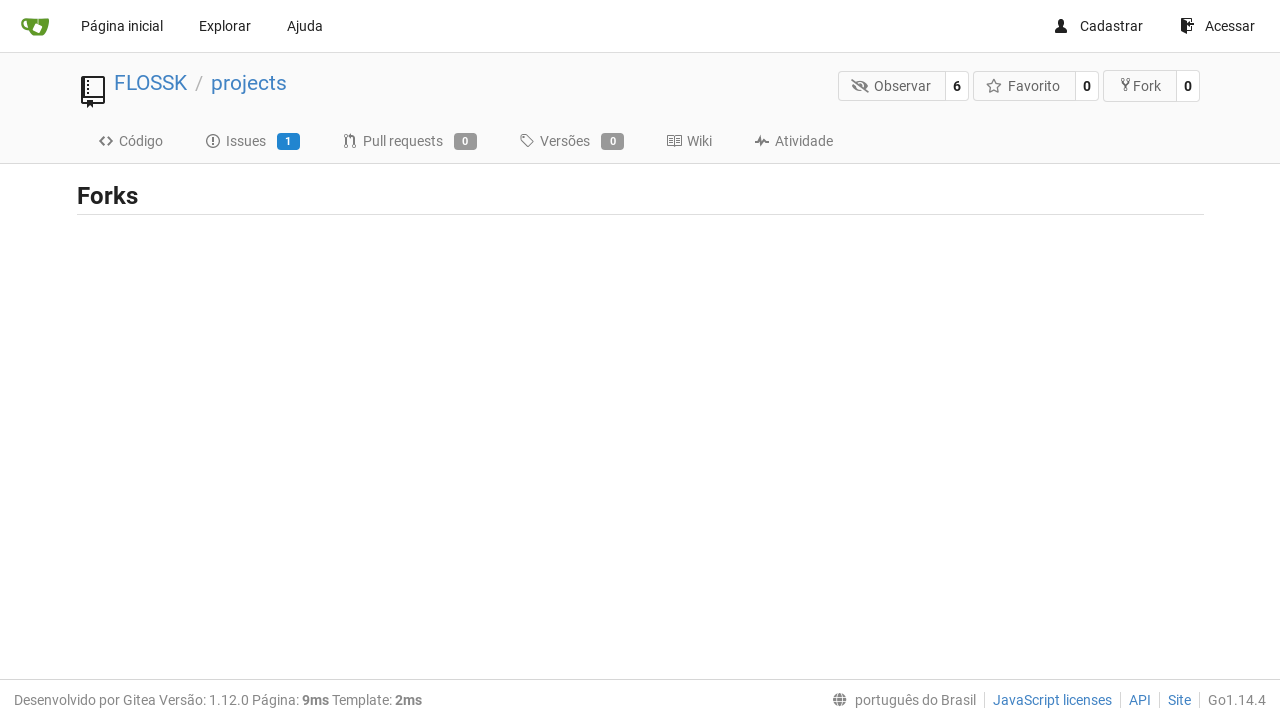

--- FILE ---
content_type: text/html; charset=UTF-8
request_url: https://git.flossk.org/FLOSSK/projects/forks?lang=pt-BR
body_size: 3877
content:
<!DOCTYPE html>
<html lang="pt-BR" class="theme-">
<head data-suburl="">
	<meta charset="utf-8">
	<meta name="viewport" content="width=device-width, initial-scale=1">
	<meta http-equiv="x-ua-compatible" content="ie=edge">
	<title>forks -  projects - git.flossk.org </title>
	<link rel="manifest" href="/manifest.json" crossorigin="use-credentials">
	<meta name="theme-color" content="#6cc644">
	<meta name="author" content="FLOSSK" />
	<meta name="description" content="projects - Managing projects" />
	<meta name="keywords" content="go,git,self-hosted,gitea">
	<meta name="referrer" content="no-referrer" />
	<meta name="_csrf" content="ncKXmQNqq_HgyYGKG009unpJvME6MTc2ODcwMDA4MjkxNjYyODQ1NA" />
	
	
	

	<script>
	/*
	@licstart  The following is the entire license notice for the
        JavaScript code in this page.

	Copyright (c) 2016 The Gitea Authors
	Copyright (c) 2015 The Gogs Authors

	Permission is hereby granted, free of charge, to any person obtaining a copy
	of this software and associated documentation files (the "Software"), to deal
	in the Software without restriction, including without limitation the rights
	to use, copy, modify, merge, publish, distribute, sublicense, and/or sell
	copies of the Software, and to permit persons to whom the Software is
	furnished to do so, subject to the following conditions:

	The above copyright notice and this permission notice shall be included in
	all copies or substantial portions of the Software.

	THE SOFTWARE IS PROVIDED "AS IS", WITHOUT WARRANTY OF ANY KIND, EXPRESS OR
	IMPLIED, INCLUDING BUT NOT LIMITED TO THE WARRANTIES OF MERCHANTABILITY,
	FITNESS FOR A PARTICULAR PURPOSE AND NONINFRINGEMENT. IN NO EVENT SHALL THE
	AUTHORS OR COPYRIGHT HOLDERS BE LIABLE FOR ANY CLAIM, DAMAGES OR OTHER
	LIABILITY, WHETHER IN AN ACTION OF CONTRACT, TORT OR OTHERWISE, ARISING FROM,
	OUT OF OR IN CONNECTION WITH THE SOFTWARE OR THE USE OR OTHER DEALINGS IN
	THE SOFTWARE.
	---
	Licensing information for additional javascript libraries can be found at:
	  {{StaticUrlPrefix}}/vendor/librejs.html

	@licend  The above is the entire license notice
        for the JavaScript code in this page.
	*/
	</script>
	<script>
		window.config = {
			AppVer: '1.12.0',
			AppSubUrl: '',
			StaticUrlPrefix: '',
			UseServiceWorker:  true ,
			csrf: 'ncKXmQNqq_HgyYGKG009unpJvME6MTc2ODcwMDA4MjkxNjYyODQ1NA',
			HighlightJS: false,
			Minicolors: false,
			SimpleMDE: false,
			Tribute: false,
			U2F: false,
			Heatmap: false,
			heatmapUser: null,
			NotificationSettings: {
				MinTimeout:  10000 ,
				TimeoutStep:   10000 ,
				MaxTimeout:  60000 ,
				EventSourceUpdateTime:  10000 ,
			},
      
		};
	</script>
	<link rel="shortcut icon" href="/img/favicon.png">
	<link rel="mask-icon" href="/img/gitea-safari.svg" color="#609926">
	<link rel="fluid-icon" href="/img/gitea-lg.png" title="git.flossk.org">
	<link rel="stylesheet" href="/vendor/assets/font-awesome/css/font-awesome.min.css">



	<link rel="stylesheet" href="/fomantic/semantic.min.css?v=40393716c1eb0e2737788decc3c975cd">
	<link rel="stylesheet" href="/css/index.css?v=40393716c1eb0e2737788decc3c975cd">
	<noscript>
		<style>
			.dropdown:hover > .menu { display: block; }
			.ui.secondary.menu .dropdown.item > .menu { margin-top: 0; }
		</style>
	</noscript>

	<style class="list-search-style"></style>

	
		<meta property="og:title" content="projects" />
		<meta property="og:url" content="https://git.flossk.org/FLOSSK/projects" />
		
			<meta property="og:description" content="Managing projects" />
		
	
	<meta property="og:type" content="object" />
	<meta property="og:image" content="https://git.flossk.org/user/avatar/FLOSSK/-1" />

<meta property="og:site_name" content="git.flossk.org" />


</head>
<body>
	

	<div class="full height">
		<noscript>Este site funciona melhor com JavaScript.</noscript>

		

		
			<div class="ui top secondary stackable main menu following bar light">
				<div class="ui container" id="navbar">
	<div class="item brand" style="justify-content: space-between;">
		<a href="/">
			<img class="ui mini image" src="/img/gitea-sm.png">
		</a>
		<div class="ui basic icon button mobile-only" id="navbar-expand-toggle">
			<i class="sidebar icon"></i>
		</div>
	</div>

	
		<a class="item " href="/">Página inicial</a>
		<a class="item " href="/explore/repos">Explorar</a>
	

	

	


	
		<a class="item" target="_blank" rel="noopener noreferrer" href="https://docs.gitea.io">Ajuda</a>
		<div class="right stackable menu">
			
				<a class="item" href="/user/sign_up">
					<svg class="svg octicon-person" width="16" height="16" aria-hidden="true"><use xlink:href="#octicon-person" /></svg> Cadastrar
				</a>
			
			<a class="item" rel="nofollow" href="/user/login?redirect_to=%2fFLOSSK%2fprojects%2fforks">
				<svg class="svg octicon-sign-in" width="16" height="16" aria-hidden="true"><use xlink:href="#octicon-sign-in" /></svg> Acessar
			</a>
		</div>
	
</div>

			</div>
		


<div class="repository forks">
	<div class="header-wrapper">

	<div class="ui container">
		<div class="repo-header">
			<div class="ui huge breadcrumb repo-title">
				
					
						<svg class="svg octicon-repo" width="32" height="32" aria-hidden="true"><use xlink:href="#octicon-repo" /></svg>
					
				
				<a href="/FLOSSK">FLOSSK</a>
				<div class="divider"> / </div>
				<a href="/FLOSSK/projects">projects</a>
				
				
				
				
				
			</div>
			
				<div class="repo-buttons">
					<form method="post" action="/FLOSSK/projects/action/watch?redirect_to=%2fFLOSSK%2fprojects%2fforks">
						<input type="hidden" name="_csrf" value="ncKXmQNqq_HgyYGKG009unpJvME6MTc2ODcwMDA4MjkxNjYyODQ1NA">
						<div class="ui labeled button" tabindex="0">
							<button type="submit" class="ui compact basic button">
								<i class="icon fa-eye-slash"></i>Observar
							</button>
							<a class="ui basic label" href="/FLOSSK/projects/watchers">
								6
							</a>
						</div>
					</form>
					<form method="post" action="/FLOSSK/projects/action/star?redirect_to=%2fFLOSSK%2fprojects%2fforks">
						<input type="hidden" name="_csrf" value="ncKXmQNqq_HgyYGKG009unpJvME6MTc2ODcwMDA4MjkxNjYyODQ1NA">
						<div class="ui labeled button" tabindex="0">
							<button type="submit" class="ui compact basic button">
								<i class="icon star outline"></i>Favorito
							</button>
							<a class="ui basic label" href="/FLOSSK/projects/stars">
								0
							</a>
						</div>
					</form>
					
						<div class="ui labeled button " tabindex="0">
							<a class="ui compact basic button poping up"  data-content="Acesse para realizar um fork deste repositório." rel="nofollow" href="/user/login?redirect_to=/repo/fork/1"  data-position="top center" data-variation="tiny">
								<svg class="svg octicon-repo-forked" width="15" height="15" aria-hidden="true"><use xlink:href="#octicon-repo-forked" /></svg>Fork
							</a>
							<a class="ui basic label" href="/FLOSSK/projects/forks">
								0
							</a>
						</div>
					
				</div>
			
		</div>
	</div>

	<div class="ui tabs container">
		
			<div class="ui tabular stackable menu navbar">
				
				<a class=" item" href="/FLOSSK/projects">
					<svg class="svg octicon-code" width="16" height="16" aria-hidden="true"><use xlink:href="#octicon-code" /></svg> Código
				</a>
				

				
					<a class=" item" href="/FLOSSK/projects/issues">
						<svg class="svg octicon-issue-opened" width="16" height="16" aria-hidden="true"><use xlink:href="#octicon-issue-opened" /></svg> Issues <span class="ui blue small label">1</span>
					</a>
				

				

				
					<a class=" item" href="/FLOSSK/projects/pulls">
						<svg class="svg octicon-git-pull-request" width="16" height="16" aria-hidden="true"><use xlink:href="#octicon-git-pull-request" /></svg> Pull requests <span class="ui gray small label">0</span>
					</a>
				

				
				<a class=" item" href="/FLOSSK/projects/releases">
					<svg class="svg octicon-tag" width="16" height="16" aria-hidden="true"><use xlink:href="#octicon-tag" /></svg> Versões <span class="ui gray small label">0</span>
				</a>
				

				
					<a class=" item" href="/FLOSSK/projects/wiki" >
						<svg class="svg octicon-book" width="16" height="16" aria-hidden="true"><use xlink:href="#octicon-book" /></svg> Wiki
					</a>
				

				
					<a class=" item" href="/FLOSSK/projects/activity">
						<svg class="svg octicon-pulse" width="16" height="16" aria-hidden="true"><use xlink:href="#octicon-pulse" /></svg> Atividade
					</a>
				

				

				
			</div>
		
	</div>
	<div class="ui tabs divider"></div>
</div>

	<div class="ui container">
		<h2 class="ui dividing header">
			Forks
		</h2>
		<div class="ui list">
			
		</div>
	</div>
</div>


	

	</div>

	

	<footer>
	<div class="ui container">
		<div class="ui left">
			Desenvolvido por Gitea Versão: 1.12.0 Página: <strong>9ms</strong> Template: <strong>2ms</strong>
		</div>
		<div class="ui right links">
			
			<div class="ui language bottom floating slide up dropdown link item">
				<i class="world icon"></i>
				<div class="text">português do Brasil</div>
				<div class="menu">
					
						<a lang="pt-BR" class="item active selected" href="#">português do Brasil</a>
					
						<a lang="en-US" class="item " href="/FLOSSK/projects/forks?lang=en-US">English</a>
					
						<a lang="zh-CN" class="item " href="/FLOSSK/projects/forks?lang=zh-CN">简体中文</a>
					
						<a lang="zh-HK" class="item " href="/FLOSSK/projects/forks?lang=zh-HK">繁體中文（香港）</a>
					
						<a lang="zh-TW" class="item " href="/FLOSSK/projects/forks?lang=zh-TW">繁體中文（台灣）</a>
					
						<a lang="de-DE" class="item " href="/FLOSSK/projects/forks?lang=de-DE">Deutsch</a>
					
						<a lang="fr-FR" class="item " href="/FLOSSK/projects/forks?lang=fr-FR">français</a>
					
						<a lang="nl-NL" class="item " href="/FLOSSK/projects/forks?lang=nl-NL">Nederlands</a>
					
						<a lang="lv-LV" class="item " href="/FLOSSK/projects/forks?lang=lv-LV">latviešu</a>
					
						<a lang="ru-RU" class="item " href="/FLOSSK/projects/forks?lang=ru-RU">русский</a>
					
						<a lang="uk-UA" class="item " href="/FLOSSK/projects/forks?lang=uk-UA">Українська</a>
					
						<a lang="ja-JP" class="item " href="/FLOSSK/projects/forks?lang=ja-JP">日本語</a>
					
						<a lang="es-ES" class="item " href="/FLOSSK/projects/forks?lang=es-ES">español</a>
					
						<a lang="pt-PT" class="item " href="/FLOSSK/projects/forks?lang=pt-PT">Português de Portugal</a>
					
						<a lang="pl-PL" class="item " href="/FLOSSK/projects/forks?lang=pl-PL">polski</a>
					
						<a lang="bg-BG" class="item " href="/FLOSSK/projects/forks?lang=bg-BG">български</a>
					
						<a lang="it-IT" class="item " href="/FLOSSK/projects/forks?lang=it-IT">italiano</a>
					
						<a lang="fi-FI" class="item " href="/FLOSSK/projects/forks?lang=fi-FI">suomi</a>
					
						<a lang="tr-TR" class="item " href="/FLOSSK/projects/forks?lang=tr-TR">Türkçe</a>
					
						<a lang="cs-CZ" class="item " href="/FLOSSK/projects/forks?lang=cs-CZ">čeština</a>
					
						<a lang="sr-SP" class="item " href="/FLOSSK/projects/forks?lang=sr-SP">српски</a>
					
						<a lang="sv-SE" class="item " href="/FLOSSK/projects/forks?lang=sv-SE">svenska</a>
					
						<a lang="ko-KR" class="item " href="/FLOSSK/projects/forks?lang=ko-KR">한국어</a>
					
				</div>
			</div>
			<a href="/vendor/librejs.html" data-jslicense="1">JavaScript licenses</a>
			<a href="/api/swagger">API</a>
			<a target="_blank" rel="noopener noreferrer" href="https://gitea.io">Site</a>
			
			<span class="version">Go1.14.4</span>
		</div>
	</div>
</footer>


	<script src="/js/jquery.js?v=40393716c1eb0e2737788decc3c975cd"></script>








	<script src="/fomantic/semantic.min.js?v=40393716c1eb0e2737788decc3c975cd"></script>
	<script src="/js/index.js?v=40393716c1eb0e2737788decc3c975cd"></script>

</body>
</html>



--- FILE ---
content_type: text/css; charset=utf-8
request_url: https://git.flossk.org/css/index.css?v=40393716c1eb0e2737788decc3c975cd
body_size: 21080
content:
svg.vch__wrapper[data-v-a9cfea66]{font-family:-apple-system,BlinkMacSystemFont,Segoe UI,Roboto,Oxygen,Ubuntu,Cantarell,Open Sans,Helvetica Neue,sans-serif;line-height:10px}svg.vch__wrapper .vch__months__labels__wrapper text.vch__month__label[data-v-a9cfea66]{font-size:10px}svg.vch__wrapper .vch__days__labels__wrapper text.vch__day__label[data-v-a9cfea66],svg.vch__wrapper .vch__legend__wrapper text[data-v-a9cfea66]{font-size:9px}svg.vch__wrapper .vch__days__labels__wrapper text.vch__day__label[data-v-a9cfea66],svg.vch__wrapper .vch__legend__wrapper text[data-v-a9cfea66],svg.vch__wrapper .vch__months__labels__wrapper text.vch__month__label[data-v-a9cfea66]{fill:#767676}svg.vch__wrapper rect.vch__day__square[data-v-a9cfea66]:hover{stroke:#555;stroke-width:1px}svg.vch__wrapper rect.vch__day__square[data-v-a9cfea66]:focus{outline:none}.vue-tooltip-theme.tooltip{display:block!important;z-index:10000}.vue-tooltip-theme.tooltip .tooltip-inner{background:rgba(0,0,0,.7);border-radius:3px;color:#ebedf0;font-family:-apple-system,BlinkMacSystemFont,Segoe UI,Roboto,Oxygen,Ubuntu,Cantarell,Open Sans,Helvetica Neue,sans-serif;font-size:12px;line-height:16px;padding:14px 10px}.vue-tooltip-theme.tooltip .tooltip-inner b{color:#fff}.vue-tooltip-theme.tooltip .tooltip-arrow{width:0;height:0;border-style:solid;position:absolute;margin:5px;border-color:#000;z-index:1}.vue-tooltip-theme.tooltip[x-placement^=top]{margin-bottom:5px}.vue-tooltip-theme.tooltip[x-placement^=top] .tooltip-arrow{border-width:5px 5px 0;border-left-color:transparent!important;border-right-color:transparent!important;border-bottom-color:transparent!important;bottom:-5px;left:calc(50% - 5px);margin-top:0;margin-bottom:0}.vue-tooltip-theme.tooltip[x-placement^=bottom]{margin-top:5px}.vue-tooltip-theme.tooltip[x-placement^=bottom] .tooltip-arrow{border-width:0 5px 5px;border-left-color:transparent!important;border-right-color:transparent!important;border-top-color:transparent!important;top:-5px;left:calc(50% - 5px);margin-top:0;margin-bottom:0}.vue-tooltip-theme.tooltip[x-placement^=right]{margin-left:5px}.vue-tooltip-theme.tooltip[x-placement^=right] .tooltip-arrow{border-width:5px 5px 5px 0;border-left-color:transparent!important;border-top-color:transparent!important;border-bottom-color:transparent!important;left:-5px;top:calc(50% - 5px);margin-left:0;margin-right:0}.vue-tooltip-theme.tooltip[x-placement^=left]{margin-right:5px}.vue-tooltip-theme.tooltip[x-placement^=left] .tooltip-arrow{border-width:5px 0 5px 5px;border-top-color:transparent!important;border-right-color:transparent!important;border-bottom-color:transparent!important;right:-5px;top:calc(50% - 5px);margin-left:0;margin-right:0}.vue-tooltip-theme.tooltip[aria-hidden=true]{visibility:hidden;opacity:0;transition:opacity .15s,visibility .15s}.vue-tooltip-theme.tooltip[aria-hidden=false]{visibility:visible;opacity:1;transition:opacity .15s}.hljs{display:block;overflow-x:auto;padding:.5em;color:#333;background:#f8f8f8}.hljs-comment,.hljs-quote{color:#998;font-style:italic}.hljs-keyword,.hljs-selector-tag,.hljs-subst{color:#333;font-weight:700}.hljs-literal,.hljs-number,.hljs-tag .hljs-attr,.hljs-template-variable,.hljs-variable{color:teal}.hljs-doctag,.hljs-string{color:#d14}.hljs-section,.hljs-selector-id,.hljs-title{color:#900;font-weight:700}.hljs-subst{font-weight:400}.hljs-class .hljs-title,.hljs-type{color:#458;font-weight:700}.hljs-attribute,.hljs-name,.hljs-tag{color:navy;font-weight:400}.hljs-link,.hljs-regexp{color:#009926}.hljs-bullet,.hljs-symbol{color:#990073}.hljs-built_in,.hljs-builtin-name{color:#0086b3}.hljs-meta{color:#999;font-weight:700}.hljs-deletion{background:#fdd}.hljs-addition{background:#dfd}.hljs-emphasis{font-style:italic}.hljs-strong{font-weight:700}#git-graph-container,#rel-container{float:left}#rel-container{max-width:30%;overflow-x:auto}#git-graph-container{overflow-x:auto;width:100%}#git-graph-container li{list-style-type:none;height:20px;line-height:20px;white-space:nowrap}#git-graph-container li .node-relation{font-family:Bitstream Vera Sans Mono,Courier,monospace}#git-graph-container li .author{color:#666}#git-graph-container li .time{color:#999;font-size:80%}#git-graph-container li a{color:#000}#git-graph-container li a:hover{text-decoration:underline}#git-graph-container li a em{color:#b00;border-bottom:1px dotted #bbb;text-decoration:none;font-style:normal}#rev-container{width:100%}#rev-list{margin:0;padding:0 5px;min-width:95%}#graph-raw-list{margin:0}.svg{display:inline-block;vertical-align:text-top;fill:currentColor}.middle .svg{vertical-align:middle}.tribute-container{box-shadow:0 1px 3px 1px #c7c7c7}.tribute-container ul{background:#fff}.tribute-container li{padding:8px 12px;border-bottom:1px solid #dcdcdc}.tribute-container li img{display:inline-block;vertical-align:middle;width:28px;height:28px;margin-right:5px}.tribute-container li span.fullname{font-weight:400;font-size:.8rem;margin-left:3px}.tribute-container li.highlight,.tribute-container li:hover{background:#2185d0;color:#fff}.tribute-item{display:flex;align-items:center}.tribute-item .emoji{margin-right:.5rem}@font-face{font-family:Roboto;font-style:normal;font-weight:400;src:local("Roboto"),local("Roboto-Regular"),url(../vendor/assets/roboto-fonts/roboto-v20-latin-ext_cyrillic-ext_latin_greek_vietnamese_cyrillic_greek-ext-regular.woff2) format("woff2"),url(../vendor/assets/roboto-fonts/roboto-v20-latin-ext_cyrillic-ext_latin_greek_vietnamese_cyrillic_greek-ext-regular.woff) format("woff")}@font-face{font-family:Roboto;font-style:italic;font-weight:400;src:local("Roboto Italic"),local("Roboto-Italic"),url(../vendor/assets/roboto-fonts/roboto-v20-latin-ext_cyrillic-ext_latin_greek_vietnamese_cyrillic_greek-ext-italic.woff2) format("woff2"),url(../vendor/assets/roboto-fonts/roboto-v20-latin-ext_cyrillic-ext_latin_greek_vietnamese_cyrillic_greek-ext-italic.woff) format("woff")}@font-face{font-family:Roboto;font-style:normal;font-weight:700;src:local("Roboto Bold"),local("Roboto-Bold"),url(../vendor/assets/roboto-fonts/roboto-v20-latin-ext_cyrillic-ext_latin_greek_vietnamese_cyrillic_greek-ext-700.woff2) format("woff2"),url(../vendor/assets/roboto-fonts/roboto-v20-latin-ext_cyrillic-ext_latin_greek_vietnamese_cyrillic_greek-ext-700.woff) format("woff")}@font-face{font-family:Roboto;font-style:italic;font-weight:700;src:local("Roboto Bold Italic"),local("Roboto-BoldItalic"),url(../vendor/assets/roboto-fonts/roboto-v20-latin-ext_cyrillic-ext_latin_greek_vietnamese_cyrillic_greek-ext-700italic.woff2) format("woff2"),url(../vendor/assets/roboto-fonts/roboto-v20-latin-ext_cyrillic-ext_latin_greek_vietnamese_cyrillic_greek-ext-700italic.woff) format("woff")}@font-face{font-family:Yu Gothic;src:local("Yu Gothic Medium");font-weight:400}@font-face{font-family:Yu Gothic;src:local("Yu Gothic Bold");font-weight:700}@font-face{font-family:Noto Color Emoji;src:local("Noto Color Emoji"),local("Noto-Color-Emoji"),url(../vendor/assets/noto-color-emoji/NotoColorEmoji.ttf) format("truetype")}.markdown:not(code),textarea{font-family:-apple-system,BlinkMacSystemFont,system-ui,Segoe UI,Roboto,Ubuntu,Cantarell,Noto Sans,sans-serif,Helvetica,Arial,Apple Color Emoji,Segoe UI Emoji,Segoe UI Symbol,Noto Color Emoji}h1,h2,h3,h4,h5{font-family:Roboto,-apple-system,BlinkMacSystemFont,system-ui,Segoe UI,Ubuntu,Cantarell,Noto Sans,sans-serif,Helvetica,Arial,Apple Color Emoji,Segoe UI Emoji,Segoe UI Symbol,Noto Color Emoji}.home .hero h1,.home .hero h2{font-family:PT Sans Narrow,Roboto,-apple-system,BlinkMacSystemFont,system-ui,Segoe UI,Ubuntu,Cantarell,Noto Sans,sans-serif,Helvetica,Arial,Apple Color Emoji,Segoe UI Emoji,Segoe UI Symbol,Noto Color Emoji}.ui.accordion .title:not(.ui),.ui.button,.ui.card>.content>.header.ui.card>.content>.header,.ui.category.search>.results .category>.name,.ui.form input:not([type]),.ui.form input[type=date],.ui.form input[type=datetime-local],.ui.form input[type=email],.ui.form input[type=file],.ui.form input[type=number],.ui.form input[type=password],.ui.form input[type=search],.ui.form input[type=tel],.ui.form input[type=text],.ui.form input[type=time],.ui.form input[type=url],.ui.header,.ui.input>input,.ui.input input,.ui.items>.item>.content>.header,.ui.language>.menu>.item,.ui.list .list>.item .header,.ui.list>.item .header,.ui.menu,.ui.message .header,.ui.modal>.header,.ui.popup>.header,.ui.search>.results .result .title,.ui.search>.results>.message .header,.ui.statistic>.label,.ui.statistic>.value,.ui.statistics .statistic>.label,.ui.statistics .statistic>.value,.ui.steps .step .title,.ui.text.container,body{font-family:Roboto,-apple-system,BlinkMacSystemFont,system-ui,Segoe UI,Ubuntu,Cantarell,Noto Sans,sans-serif,Helvetica,Arial,Apple Color Emoji,Segoe UI Emoji,Segoe UI Symbol,Noto Color Emoji}body{background-color:#fff;overflow-y:auto;-webkit-font-smoothing:antialiased;display:flex;flex-direction:column}:lang(ja) .markdown:not(code),:lang(ja) textarea{font-family:-apple-system,BlinkMacSystemFont,system-ui,Segoe UI,Roboto,Ubuntu,Cantarell,Noto Sans,sans-serif,Helvetica,Arial,Apple Color Emoji,Segoe UI Emoji,Segoe UI Symbol,Noto Color Emoji,Hiragino Kaku Gothic ProN,Yu Gothic,Source Han Sans JP,Noto Sans CJK JP,Droid Sans Japanese,Meiryo,MS PGothic}:lang(ja) h1,:lang(ja) h2,:lang(ja) h3,:lang(ja) h4,:lang(ja) h5{font-family:Roboto,-apple-system,BlinkMacSystemFont,system-ui,Segoe UI,Ubuntu,Cantarell,Noto Sans,sans-serif,Helvetica,Arial,Apple Color Emoji,Segoe UI Emoji,Segoe UI Symbol,Noto Color Emoji,Hiragino Kaku Gothic ProN,Yu Gothic,Source Han Sans JP,Noto Sans CJK JP,Droid Sans Japanese,Meiryo,MS PGothic}:lang(ja) .home .hero h1,:lang(ja) .home .hero h2{font-family:PT Sans Narrow,Roboto,-apple-system,BlinkMacSystemFont,system-ui,Segoe UI,Ubuntu,Cantarell,Noto Sans,sans-serif,Helvetica,Arial,Apple Color Emoji,Segoe UI Emoji,Segoe UI Symbol,Noto Color Emoji,Hiragino Kaku Gothic ProN,Yu Gothic,Source Han Sans JP,Noto Sans CJK JP,Droid Sans Japanese,Meiryo,MS PGothic}.ui.language>.menu>.item:lang(ja),:lang(ja) .ui.accordion .title:not(.ui),:lang(ja) .ui.button,:lang(ja) .ui.card>.content>.header.ui.card>.content>.header,:lang(ja) .ui.category.search>.results .category>.name,:lang(ja) .ui.form input:not([type]),:lang(ja) .ui.form input[type=date],:lang(ja) .ui.form input[type=datetime-local],:lang(ja) .ui.form input[type=email],:lang(ja) .ui.form input[type=file],:lang(ja) .ui.form input[type=number],:lang(ja) .ui.form input[type=password],:lang(ja) .ui.form input[type=search],:lang(ja) .ui.form input[type=tel],:lang(ja) .ui.form input[type=text],:lang(ja) .ui.form input[type=time],:lang(ja) .ui.form input[type=url],:lang(ja) .ui.header,:lang(ja) .ui.input>input,:lang(ja) .ui.input input,:lang(ja) .ui.items>.item>.content>.header,:lang(ja) .ui.list .list>.item .header,:lang(ja) .ui.list>.item .header,:lang(ja) .ui.menu,:lang(ja) .ui.message .header,:lang(ja) .ui.modal>.header,:lang(ja) .ui.popup>.header,:lang(ja) .ui.search>.results .result .title,:lang(ja) .ui.search>.results>.message .header,:lang(ja) .ui.statistic>.label,:lang(ja) .ui.statistic>.value,:lang(ja) .ui.statistics .statistic>.label,:lang(ja) .ui.statistics .statistic>.value,:lang(ja) .ui.steps .step .title,:lang(ja) .ui.text.container,:lang(ja) body{font-family:Roboto,-apple-system,BlinkMacSystemFont,system-ui,Segoe UI,Ubuntu,Cantarell,Noto Sans,sans-serif,Helvetica,Arial,Apple Color Emoji,Segoe UI Emoji,Segoe UI Symbol,Noto Color Emoji,Hiragino Kaku Gothic ProN,Yu Gothic,Source Han Sans JP,Noto Sans CJK JP,Droid Sans Japanese,Meiryo,MS PGothic}:lang(zh-CN) .markdown:not(code),:lang(zh-CN) textarea{font-family:-apple-system,BlinkMacSystemFont,system-ui,Segoe UI,Roboto,Ubuntu,Cantarell,Noto Sans,sans-serif,Helvetica,Arial,Apple Color Emoji,Segoe UI Emoji,Segoe UI Symbol,Noto Color Emoji,PingFang SC,Hiragino Sans GB,Source Han Sans CN,Source Han Sans SC,Noto Sans CJK SC,Microsoft YaHei,Heiti SC,SimHei}:lang(zh-CN) h1,:lang(zh-CN) h2,:lang(zh-CN) h3,:lang(zh-CN) h4,:lang(zh-CN) h5{font-family:Roboto,-apple-system,BlinkMacSystemFont,system-ui,Segoe UI,Ubuntu,Cantarell,Noto Sans,sans-serif,Helvetica,Arial,Apple Color Emoji,Segoe UI Emoji,Segoe UI Symbol,Noto Color Emoji,PingFang SC,Hiragino Sans GB,Source Han Sans CN,Source Han Sans SC,Noto Sans CJK SC,Microsoft YaHei,Heiti SC,SimHei}:lang(zh-CN) .home .hero h1,:lang(zh-CN) .home .hero h2{font-family:PT Sans Narrow,Roboto,-apple-system,BlinkMacSystemFont,system-ui,Segoe UI,Ubuntu,Cantarell,Noto Sans,sans-serif,Helvetica,Arial,Apple Color Emoji,Segoe UI Emoji,Segoe UI Symbol,Noto Color Emoji,PingFang SC,Hiragino Sans GB,Source Han Sans CN,Source Han Sans SC,Noto Sans CJK SC,Microsoft YaHei,Heiti SC,SimHei}.ui.language>.menu>.item:lang(zh-CN),:lang(zh-CN) .ui.accordion .title:not(.ui),:lang(zh-CN) .ui.button,:lang(zh-CN) .ui.card>.content>.header.ui.card>.content>.header,:lang(zh-CN) .ui.category.search>.results .category>.name,:lang(zh-CN) .ui.form input:not([type]),:lang(zh-CN) .ui.form input[type=date],:lang(zh-CN) .ui.form input[type=datetime-local],:lang(zh-CN) .ui.form input[type=email],:lang(zh-CN) .ui.form input[type=file],:lang(zh-CN) .ui.form input[type=number],:lang(zh-CN) .ui.form input[type=password],:lang(zh-CN) .ui.form input[type=search],:lang(zh-CN) .ui.form input[type=tel],:lang(zh-CN) .ui.form input[type=text],:lang(zh-CN) .ui.form input[type=time],:lang(zh-CN) .ui.form input[type=url],:lang(zh-CN) .ui.header,:lang(zh-CN) .ui.input>input,:lang(zh-CN) .ui.input input,:lang(zh-CN) .ui.items>.item>.content>.header,:lang(zh-CN) .ui.list .list>.item .header,:lang(zh-CN) .ui.list>.item .header,:lang(zh-CN) .ui.menu,:lang(zh-CN) .ui.message .header,:lang(zh-CN) .ui.modal>.header,:lang(zh-CN) .ui.popup>.header,:lang(zh-CN) .ui.search>.results .result .title,:lang(zh-CN) .ui.search>.results>.message .header,:lang(zh-CN) .ui.statistic>.label,:lang(zh-CN) .ui.statistic>.value,:lang(zh-CN) .ui.statistics .statistic>.label,:lang(zh-CN) .ui.statistics .statistic>.value,:lang(zh-CN) .ui.steps .step .title,:lang(zh-CN) .ui.text.container,:lang(zh-CN) body{font-family:Roboto,-apple-system,BlinkMacSystemFont,system-ui,Segoe UI,Ubuntu,Cantarell,Noto Sans,sans-serif,Helvetica,Arial,Apple Color Emoji,Segoe UI Emoji,Segoe UI Symbol,Noto Color Emoji,PingFang SC,Hiragino Sans GB,Source Han Sans CN,Source Han Sans SC,Noto Sans CJK SC,Microsoft YaHei,Heiti SC,SimHei}:lang(zh-TW) .markdown:not(code),:lang(zh-TW) textarea{font-family:-apple-system,BlinkMacSystemFont,system-ui,Segoe UI,Roboto,Ubuntu,Cantarell,Noto Sans,sans-serif,Helvetica,Arial,Apple Color Emoji,Segoe UI Emoji,Segoe UI Symbol,Noto Color Emoji,PingFang TC,Hiragino Sans TC,Source Han Sans TW,Source Han Sans TC,Noto Sans CJK TC,Microsoft JhengHei,Heiti TC,PMingLiU}:lang(zh-TW) h1,:lang(zh-TW) h2,:lang(zh-TW) h3,:lang(zh-TW) h4,:lang(zh-TW) h5{font-family:Roboto,-apple-system,BlinkMacSystemFont,system-ui,Segoe UI,Ubuntu,Cantarell,Noto Sans,sans-serif,Helvetica,Arial,Apple Color Emoji,Segoe UI Emoji,Segoe UI Symbol,Noto Color Emoji,PingFang TC,Hiragino Sans TC,Source Han Sans TW,Source Han Sans TC,Noto Sans CJK TC,Microsoft JhengHei,Heiti TC,PMingLiU}:lang(zh-TW) .home .hero h1,:lang(zh-TW) .home .hero h2{font-family:PT Sans Narrow,Roboto,-apple-system,BlinkMacSystemFont,system-ui,Segoe UI,Ubuntu,Cantarell,Noto Sans,sans-serif,Helvetica,Arial,Apple Color Emoji,Segoe UI Emoji,Segoe UI Symbol,Noto Color Emoji,PingFang TC,Hiragino Sans TC,Source Han Sans TW,Source Han Sans TC,Noto Sans CJK TC,Microsoft JhengHei,Heiti TC,PMingLiU}.ui.language>.menu>.item:lang(zh-TW),:lang(zh-TW) .ui.accordion .title:not(.ui),:lang(zh-TW) .ui.button,:lang(zh-TW) .ui.card>.content>.header.ui.card>.content>.header,:lang(zh-TW) .ui.category.search>.results .category>.name,:lang(zh-TW) .ui.form input:not([type]),:lang(zh-TW) .ui.form input[type=date],:lang(zh-TW) .ui.form input[type=datetime-local],:lang(zh-TW) .ui.form input[type=email],:lang(zh-TW) .ui.form input[type=file],:lang(zh-TW) .ui.form input[type=number],:lang(zh-TW) .ui.form input[type=password],:lang(zh-TW) .ui.form input[type=search],:lang(zh-TW) .ui.form input[type=tel],:lang(zh-TW) .ui.form input[type=text],:lang(zh-TW) .ui.form input[type=time],:lang(zh-TW) .ui.form input[type=url],:lang(zh-TW) .ui.header,:lang(zh-TW) .ui.input>input,:lang(zh-TW) .ui.input input,:lang(zh-TW) .ui.items>.item>.content>.header,:lang(zh-TW) .ui.list .list>.item .header,:lang(zh-TW) .ui.list>.item .header,:lang(zh-TW) .ui.menu,:lang(zh-TW) .ui.message .header,:lang(zh-TW) .ui.modal>.header,:lang(zh-TW) .ui.popup>.header,:lang(zh-TW) .ui.search>.results .result .title,:lang(zh-TW) .ui.search>.results>.message .header,:lang(zh-TW) .ui.statistic>.label,:lang(zh-TW) .ui.statistic>.value,:lang(zh-TW) .ui.statistics .statistic>.label,:lang(zh-TW) .ui.statistics .statistic>.value,:lang(zh-TW) .ui.steps .step .title,:lang(zh-TW) .ui.text.container,:lang(zh-TW) body{font-family:Roboto,-apple-system,BlinkMacSystemFont,system-ui,Segoe UI,Ubuntu,Cantarell,Noto Sans,sans-serif,Helvetica,Arial,Apple Color Emoji,Segoe UI Emoji,Segoe UI Symbol,Noto Color Emoji,PingFang TC,Hiragino Sans TC,Source Han Sans TW,Source Han Sans TC,Noto Sans CJK TC,Microsoft JhengHei,Heiti TC,PMingLiU}:lang(zh-HK) .markdown:not(code),:lang(zh-HK) textarea{font-family:-apple-system,BlinkMacSystemFont,system-ui,Segoe UI,Roboto,Ubuntu,Cantarell,Noto Sans,sans-serif,Helvetica,Arial,Apple Color Emoji,Segoe UI Emoji,Segoe UI Symbol,Noto Color Emoji,PingFang HK,Hiragino Sans TC,Source Han Sans HK,Source Han Sans TC,Noto Sans CJK TC,Microsoft JhengHei,Heiti TC,PMingLiU_HKSCS,PMingLiU}:lang(zh-HK) h1,:lang(zh-HK) h2,:lang(zh-HK) h3,:lang(zh-HK) h4,:lang(zh-HK) h5{font-family:Roboto,-apple-system,BlinkMacSystemFont,system-ui,Segoe UI,Ubuntu,Cantarell,Noto Sans,sans-serif,Helvetica,Arial,Apple Color Emoji,Segoe UI Emoji,Segoe UI Symbol,Noto Color Emoji,PingFang HK,Hiragino Sans TC,Source Han Sans HK,Source Han Sans TC,Noto Sans CJK TC,Microsoft JhengHei,Heiti TC,PMingLiU_HKSCS,PMingLiU}:lang(zh-HK) .home .hero h1,:lang(zh-HK) .home .hero h2{font-family:PT Sans Narrow,Roboto,-apple-system,BlinkMacSystemFont,system-ui,Segoe UI,Ubuntu,Cantarell,Noto Sans,sans-serif,Helvetica,Arial,Apple Color Emoji,Segoe UI Emoji,Segoe UI Symbol,Noto Color Emoji,PingFang HK,Hiragino Sans TC,Source Han Sans HK,Source Han Sans TC,Noto Sans CJK TC,Microsoft JhengHei,Heiti TC,PMingLiU_HKSCS,PMingLiU}.ui.language>.menu>.item:lang(zh-HK),:lang(zh-HK) .ui.accordion .title:not(.ui),:lang(zh-HK) .ui.button,:lang(zh-HK) .ui.card>.content>.header.ui.card>.content>.header,:lang(zh-HK) .ui.category.search>.results .category>.name,:lang(zh-HK) .ui.form input:not([type]),:lang(zh-HK) .ui.form input[type=date],:lang(zh-HK) .ui.form input[type=datetime-local],:lang(zh-HK) .ui.form input[type=email],:lang(zh-HK) .ui.form input[type=file],:lang(zh-HK) .ui.form input[type=number],:lang(zh-HK) .ui.form input[type=password],:lang(zh-HK) .ui.form input[type=search],:lang(zh-HK) .ui.form input[type=tel],:lang(zh-HK) .ui.form input[type=text],:lang(zh-HK) .ui.form input[type=time],:lang(zh-HK) .ui.form input[type=url],:lang(zh-HK) .ui.header,:lang(zh-HK) .ui.input>input,:lang(zh-HK) .ui.input input,:lang(zh-HK) .ui.items>.item>.content>.header,:lang(zh-HK) .ui.list .list>.item .header,:lang(zh-HK) .ui.list>.item .header,:lang(zh-HK) .ui.menu,:lang(zh-HK) .ui.message .header,:lang(zh-HK) .ui.modal>.header,:lang(zh-HK) .ui.popup>.header,:lang(zh-HK) .ui.search>.results .result .title,:lang(zh-HK) .ui.search>.results>.message .header,:lang(zh-HK) .ui.statistic>.label,:lang(zh-HK) .ui.statistic>.value,:lang(zh-HK) .ui.statistics .statistic>.label,:lang(zh-HK) .ui.statistics .statistic>.value,:lang(zh-HK) .ui.steps .step .title,:lang(zh-HK) .ui.text.container,:lang(zh-HK) body{font-family:Roboto,-apple-system,BlinkMacSystemFont,system-ui,Segoe UI,Ubuntu,Cantarell,Noto Sans,sans-serif,Helvetica,Arial,Apple Color Emoji,Segoe UI Emoji,Segoe UI Symbol,Noto Color Emoji,PingFang HK,Hiragino Sans TC,Source Han Sans HK,Source Han Sans TC,Noto Sans CJK TC,Microsoft JhengHei,Heiti TC,PMingLiU_HKSCS,PMingLiU}:lang(ko) .markdown:not(code),:lang(ko) textarea{font-family:-apple-system,BlinkMacSystemFont,system-ui,Segoe UI,Roboto,Ubuntu,Cantarell,Noto Sans,sans-serif,Helvetica,Arial,Apple Color Emoji,Segoe UI Emoji,Segoe UI Symbol,Noto Color Emoji,Apple SD Gothic Neo,NanumBarunGothic,Malgun Gothic,Gulim,Dotum,Nanum Gothic,Source Han Sans KR,Noto Sans CJK KR}:lang(ko) h1,:lang(ko) h2,:lang(ko) h3,:lang(ko) h4,:lang(ko) h5{font-family:Roboto,-apple-system,BlinkMacSystemFont,system-ui,Segoe UI,Ubuntu,Cantarell,Noto Sans,sans-serif,Helvetica,Arial,Apple Color Emoji,Segoe UI Emoji,Segoe UI Symbol,Noto Color Emoji,Apple SD Gothic Neo,NanumBarunGothic,Malgun Gothic,Gulim,Dotum,Nanum Gothic,Source Han Sans KR,Noto Sans CJK KR}:lang(ko) .home .hero h1,:lang(ko) .home .hero h2{font-family:PT Sans Narrow,Roboto,-apple-system,BlinkMacSystemFont,system-ui,Segoe UI,Ubuntu,Cantarell,Noto Sans,sans-serif,Helvetica,Arial,Apple Color Emoji,Segoe UI Emoji,Segoe UI Symbol,Noto Color Emoji,Apple SD Gothic Neo,NanumBarunGothic,Malgun Gothic,Gulim,Dotum,Nanum Gothic,Source Han Sans KR,Noto Sans CJK KR}.ui.language>.menu>.item:lang(ko),:lang(ko) .ui.accordion .title:not(.ui),:lang(ko) .ui.button,:lang(ko) .ui.card>.content>.header.ui.card>.content>.header,:lang(ko) .ui.category.search>.results .category>.name,:lang(ko) .ui.form input:not([type]),:lang(ko) .ui.form input[type=date],:lang(ko) .ui.form input[type=datetime-local],:lang(ko) .ui.form input[type=email],:lang(ko) .ui.form input[type=file],:lang(ko) .ui.form input[type=number],:lang(ko) .ui.form input[type=password],:lang(ko) .ui.form input[type=search],:lang(ko) .ui.form input[type=tel],:lang(ko) .ui.form input[type=text],:lang(ko) .ui.form input[type=time],:lang(ko) .ui.form input[type=url],:lang(ko) .ui.header,:lang(ko) .ui.input>input,:lang(ko) .ui.input input,:lang(ko) .ui.items>.item>.content>.header,:lang(ko) .ui.list .list>.item .header,:lang(ko) .ui.list>.item .header,:lang(ko) .ui.menu,:lang(ko) .ui.message .header,:lang(ko) .ui.modal>.header,:lang(ko) .ui.popup>.header,:lang(ko) .ui.search>.results .result .title,:lang(ko) .ui.search>.results>.message .header,:lang(ko) .ui.statistic>.label,:lang(ko) .ui.statistic>.value,:lang(ko) .ui.statistics .statistic>.label,:lang(ko) .ui.statistics .statistic>.value,:lang(ko) .ui.steps .step .title,:lang(ko) .ui.text.container,:lang(ko) body{font-family:Roboto,-apple-system,BlinkMacSystemFont,system-ui,Segoe UI,Ubuntu,Cantarell,Noto Sans,sans-serif,Helvetica,Arial,Apple Color Emoji,Segoe UI Emoji,Segoe UI Symbol,Noto Color Emoji,Apple SD Gothic Neo,NanumBarunGothic,Malgun Gothic,Gulim,Dotum,Nanum Gothic,Source Han Sans KR,Noto Sans CJK KR}img{border-radius:3px}table{border-collapse:collapse}a{cursor:pointer}.rounded{border-radius:.28571429rem!important}.wrap{word-wrap:break-word;word-break:break-all}.mono,code,pre{font:12px SF Mono,Consolas,Menlo,Liberation Mono,Monaco,Lucida Console,monospace}.mono.raw,code.raw,pre.raw{padding:7px 12px;margin:10px 0;background-color:#f8f8f8;border:1px solid #ddd;border-radius:3px;font-size:13px;line-height:1.5;overflow:auto}.mono.wrap,code.wrap,pre.wrap{white-space:pre-wrap;word-break:break-all;word-wrap:break-word}.dont-break-out{word-wrap:break-word;word-break:break-all;-webkit-hyphens:auto;-ms-hyphens:auto;hyphens:auto}.full.height{flex-grow:1;padding-bottom:80px}.following.bar{z-index:900;left:0;margin:0!important}.following.bar.light{background-color:#fff;border-bottom:1px solid #ddd;box-shadow:0 2px 3px rgba(0,0,0,.04)}.following.bar .column .menu{margin-top:0}.following.bar .top.menu a.item.brand{padding-left:0}.following.bar .brand .ui.mini.image{width:30px}.following.bar .top.menu .dropdown.item.active,.following.bar .top.menu .dropdown.item:hover,.following.bar .top.menu a.item:hover{background-color:transparent}.following.bar .top.menu a.item:hover{color:rgba(0,0,0,.45)}.following.bar .top.menu .menu{z-index:900}.following.bar .fitted .svg{margin-right:0}.following.bar .svg{margin-right:.75em}.following.bar .searchbox{background-color:#f4f4f4!important}.following.bar .searchbox:focus{background-color:#e9e9e9!important}.following.bar .text .svg{width:16px;text-align:center}.following.bar #navbar{width:100vw;min-height:52px;padding:0 .5rem}.following.bar #navbar .brand{margin:0}@media only screen and (max-width:767px){.following.bar #navbar:not(.shown)>:not(:first-child){display:none}}.right.stackable.menu{margin-left:auto;display:flex;align-items:inherit;flex-direction:inherit}.ui.left:not(.action){float:left}.ui.right:not(.action){float:right}.ui.button,.ui.menu .item{-webkit-user-select:auto;-moz-user-select:auto;-ms-user-select:auto;user-select:auto}.ui.container.fluid.padded{padding:0 10px}.ui.form .ui.button{font-weight:400}.ui.floating.label{z-index:10}.ui.transparent.label{background-color:transparent}.ui.nopadding{padding:0}.ui.menu,.ui.segment,.ui.vertical.menu{box-shadow:none}.ui .menu:not(.vertical) .item>.button.compact{padding:.58928571em 1.125em}.ui .menu:not(.vertical) .item>.button.small{font-size:.92857143rem}.ui.menu .ui.dropdown.item .menu .item{width:100%}.ui.dropdown .menu>.item>.floating.label{z-index:11}.ui.dropdown .menu .menu>.item>.floating.label{z-index:21}.ui.dropdown .menu>.header{font-size:.8em}.ui .text.red,.ui .text.red a{color:#d95c5c!important}.ui .text.red a:hover{color:#e67777!important}.ui .text.blue{color:#428bca!important}.ui .text.blue a{color:#15c!important}.ui .text.blue a:hover{color:#428bca!important}.ui .text.black{color:#444}.ui .text.black:hover{color:#000}.ui .text.grey{color:#767676!important}.ui .text.grey a{color:#444!important}.ui .text.grey a:hover{color:#000!important}.ui .text.light.grey{color:#888!important}.ui .text.green{color:#6cc644!important}.ui .text.purple{color:#6e5494!important}.ui .text.yellow{color:#fbbd08!important}.ui .text.orange{color:#f2711c!important}.ui .text.gold{color:#a1882b!important}.ui .text.left{text-align:left!important}.ui .text.right{text-align:right!important}.ui .text.small{font-size:.75em}.ui .text.normal{font-weight:400}.ui .text.bold{font-weight:700}.ui .text.italic{font-style:italic}.ui .text.truncate{overflow:hidden;text-overflow:ellipsis;white-space:nowrap;display:inline-block}.ui .text.thin{font-weight:400}.ui .text.middle{vertical-align:middle}.ui .text.nopadding{padding:0}.ui .text.nomargin{margin:0}.ui .message{text-align:center}.ui .message>ul{margin-left:auto;margin-right:auto;display:table;text-align:left}.ui.bottom.attached.message{font-weight:700;text-align:left;color:#000}.ui.bottom.attached.message .pull-right{color:#000}.ui.bottom.attached.message .pull-right>span,.ui.bottom.attached.message>span{color:#21ba45}.ui .header>i+.content{padding-left:.75rem;vertical-align:middle}.ui .warning.header{background-color:#f9edbe!important}.ui .warning.header,.ui .warning.segment{border-color:#efc16b}.ui .info.segment{border:1px solid #c5d5dd}.ui .info.segment.top{background-color:#e6f1f6!important}.ui .info.segment.top h3,.ui .info.segment.top h4{margin-top:0}.ui .info.segment.top h3:last-child{margin-top:4px}.ui .info.segment.top>:last-child{margin-bottom:0}.ui .normal.header{font-weight:400}.ui .avatar.image,.ui .avatar.image img,.ui .avatar.images .image,.ui .avatar.images img,.ui .avatar.images svg,.ui .avatar.image svg{border-radius:3px}.ui .form .fake{display:none!important}.ui .form .sub.field{margin-left:25px}.ui .sha.label{font-family:SF Mono,Consolas,Menlo,Liberation Mono,Monaco,Lucida Console,monospace;font-size:13px;padding:6px 10px 4px;font-weight:400;margin:0 6px}.ui .button.truncate{display:inline-block;max-width:100%;overflow:hidden;text-overflow:ellipsis;vertical-align:top;white-space:nowrap;margin-right:6px}.ui.status.buttons .svg{margin-right:4px}.ui.inline.delete-button{padding:8px 15px;font-weight:400}.ui .background.red{background-color:#d95c5c!important}.ui .background.blue{background-color:#428bca!important}.ui .background.black{background-color:#444}.ui .background.grey{background-color:#767676!important}.ui .background.light.grey{background-color:#888!important}.ui .background.green{background-color:#6cc644!important}.ui .background.purple{background-color:#6e5494!important}.ui .background.yellow{background-color:#fbbf09!important}.ui .background.orange{background-color:#f2711c!important}.ui .background.gold{background-color:#a1882b!important}.ui .migrate{color:#888!important;opacity:.5}.ui .migrate a{color:#444!important}.ui .migrate a:hover{color:#000!important}.ui .border{border:1px solid}.ui .border.red{border-color:#d95c5c!important}.ui .border.blue{border-color:#428bca!important}.ui .border.black{border-color:#444}.ui .border.grey{border-color:#767676!important}.ui .border.light.grey{border-color:#888!important}.ui .border.green{border-color:#6cc644!important}.ui .border.purple{border-color:#6e5494!important}.ui .border.yellow{border-color:#fbbd08!important}.ui .border.orange{border-color:#f2711c!important}.ui .border.gold{border-color:#a1882b!important}.ui .branch-tag-choice{line-height:20px}@media only screen and (max-width:767px){.ui.pagination.menu .item.navigation span.navigation_label,.ui.pagination.menu .item:not(.active):not(.navigation){display:none}}.ui.pagination.menu.narrow .item{padding-left:8px;padding-right:8px;min-width:1em;text-align:center}.ui.pagination.menu.narrow .item .icon{margin-right:0}.ui.floating.dropdown .overflow.menu .scrolling.menu.items{border-radius:0!important;box-shadow:none!important;border-bottom:1px solid rgba(34,36,38,.15)}.user-menu>.item{width:100%;border-radius:0!important}.scrolling.menu .item.selected{font-weight:700!important}footer{background-color:#fff;border-top:1px solid #d6d6d6;width:100%;flex-basis:40px;color:#888}footer .container{width:100vw!important;padding:0 .5rem;max-width:calc(100vw - 1rem)!important}footer .container .fa{width:16px;text-align:center;color:#428bca}footer .container .links>*{border-left:1px solid #d6d6d6;padding-left:8px;margin-left:5px}footer .container .links>:first-child{border-left:0}footer .ui.language .menu{max-height:500px;overflow-y:auto;margin-bottom:7px}footer .ui.left,footer .ui.right{line-height:40px}.hide{display:none}.hide.hide-outdated,.hide.show-outdated{display:none!important}.center{text-align:center}.img-1{width:2px!important;height:2px!important}.img-2{width:4px!important;height:4px!important}.img-3{width:6px!important;height:6px!important}.img-4{width:8px!important;height:8px!important}.img-5{width:10px!important;height:10px!important}.img-6{width:12px!important;height:12px!important}.img-7{width:14px!important;height:14px!important}.img-8{width:16px!important;height:16px!important}.img-9{width:18px!important;height:18px!important}.img-10{width:20px!important;height:20px!important}.img-11{width:22px!important;height:22px!important}.img-12{width:24px!important;height:24px!important}.img-13{width:26px!important;height:26px!important}.img-14{width:28px!important;height:28px!important}.img-15{width:30px!important;height:30px!important}.img-16{width:32px!important;height:32px!important}@media only screen and (min-width:768px){.mobile-only,.ui.button.mobile-only{display:none}.sr-mobile-only{position:absolute;width:1px;height:1px;padding:0;margin:-1px;overflow:hidden;clip:rect(0,0,0,0);border:0}}@media only screen and (max-width:767px){.not-mobile{display:none}}.sr-only{position:absolute;width:1px;height:1px;padding:0;margin:-1px;overflow:hidden;clip:rect(0,0,0,0);border:0}.sr-only-focusable:active,.sr-only-focusable:focus{position:static;width:auto;height:auto;margin:0;overflow:visible;clip:auto}@media only screen and (max-width:991px) and (min-width:768px){.ui.container{width:95%}}.hljs{background:inherit!important;padding:0!important}.ui.menu.new-menu{justify-content:center!important;padding-top:15px!important;margin-top:-15px!important;margin-bottom:15px!important;background-color:#fafafa!important;border-width:1px!important}@media only screen and (max-width:1200px){.ui.menu.new-menu{overflow-x:auto!important;justify-content:left!important;padding-bottom:5px}.ui.menu.new-menu::-webkit-scrollbar{height:8px;display:none}.ui.menu.new-menu:hover::-webkit-scrollbar{display:block}.ui.menu.new-menu::-webkit-scrollbar-track{background:rgba(0,0,0,.01)}.ui.menu.new-menu::-webkit-scrollbar-thumb{background:rgba(0,0,0,.2)}.ui.menu.new-menu:after{position:absolute;margin-top:-15px;display:block;background-image:linear-gradient(90deg,hsla(0,0%,100%,0),#fff);content:" ";right:0;height:53px;z-index:1000;width:60px;clear:none;visibility:visible}.ui.menu.new-menu a.item:last-child{padding-right:30px!important}}[v-cloak]{display:none!important}.repos-search{padding-bottom:0!important}.repos-filter{margin-top:0!important;border-bottom-width:0!important;margin-bottom:2px!important}#user-heatmap{width:107%;text-align:center}#user-heatmap svg:not(:root){overflow:inherit;padding:0!important}@media only screen and (max-width:1200px){#user-heatmap{display:none}}#user-heatmap .total-contributions{text-align:left;font-weight:500;margin-top:0}.heatmap-color-0{background-color:#f4f4f4}.heatmap-color-1{background-color:#d8efbf}.heatmap-color-2{background-color:#9fdb81}.heatmap-color-3{background-color:#66c74b}.heatmap-color-4{background-color:#609926}.heatmap-color-5{background-color:#025900}.activity-bar-graph{background-color:#6cc644;color:#000}.activity-bar-graph-alt{color:#000}.archived-icon{color:#b3b3b3!important}.oauth2-authorize-application-box{margin-top:3em!important}.ui.tabular.menu .item{color:rgba(0,0,0,.5)}.ui.tabular.menu .item:hover{color:rgba(0,0,0,.8)}.ui.tabular.menu .item.active{color:rgba(0,0,0,.9)}.inline-grouped-list{display:inline-block;vertical-align:top}.inline-grouped-list>.ui{display:block;margin-top:5px;margin-bottom:10px}.inline-grouped-list>.ui:first-child{margin-top:1px}i.icons .icon:first-child{margin-right:0}i.icon.centerlock{top:1.45em}.ui.label{padding:.3em .5em}.ui.label>.detail .icons{margin-right:.25em}.ui.label>.detail .icons .icon{margin-right:0}.lines-num{vertical-align:top;text-align:right!important;color:#999;background:#f5f5f5;width:1%;-webkit-user-select:none;-moz-user-select:none;-ms-user-select:none;user-select:none}.lines-num span:before{content:attr(data-line-number);line-height:20px!important;padding:0 10px;cursor:pointer;display:block}.lines-code,.lines-num{padding:0!important}.lines-code .hljs,.lines-code ol,.lines-code pre,.lines-num .hljs,.lines-num ol,.lines-num pre{background-color:#fff;margin:0;padding:0!important}.lines-code .hljs li,.lines-code ol li,.lines-code pre li,.lines-num .hljs li,.lines-num ol li,.lines-num pre li{display:block;width:calc(100% - 1ch);margin-left:1ch}.lines-commit{vertical-align:top;color:#999;padding:0!important;background:#f5f5f5;width:1%}.lines-commit,.lines-commit .blame-info{-moz-user-select:none;-ms-user-select:none;-webkit-user-select:none;user-select:none}.lines-commit .blame-info{width:350px;max-width:350px;display:block;padding:0 0 0 10px}.lines-commit .blame-info .blame-data{display:flex;font-family:-apple-system,BlinkMacSystemFont,system-ui,Segoe UI,Roboto,Ubuntu,Cantarell,Noto Sans,sans-serif,Helvetica,Arial,Apple Color Emoji,Segoe UI Emoji,Segoe UI Symbol,Noto Color Emoji}.lines-commit .blame-info .blame-data .blame-message{flex-grow:2;overflow:hidden;white-space:nowrap;text-overflow:ellipsis;line-height:20px}.lines-commit .blame-info .blame-data .blame-avatar,.lines-commit .blame-info .blame-data .blame-time{flex-shrink:0}.lines-commit .ui.avatar.image{height:18px;width:18px}.lines-code .bottom-line,.lines-commit .bottom-line,.lines-num .bottom-line{border-bottom:1px solid #eaecef}.code-view{overflow:auto;overflow-x:auto;overflow-y:hidden}.code-view.has-context-menu{overflow:visible;overflow-x:visible;overflow-y:visible}.code-view :not(.fa):not(.svg):not(.icon){font-size:12px;font-family:SF Mono,Consolas,Menlo,Liberation Mono,Monaco,Lucida Console,monospace;line-height:20px}.code-view table{width:100%}.code-view .lines-code .active{background:#fff6af}.octicon-tiny{font-size:.85714286rem}.ui.basic.blue.button,.ui.basic.blue.buttons .button{box-shadow:inset 0 0 0 1px #1678c2!important;color:#1678c2!important}.ui.label>img{width:auto!important;vertical-align:middle;height:2.1666em!important}span.green .svg{color:#21ba45}span.red .svg{color:#db2828}span.purple .svg{color:#a333c8}.ui.popup .ui.label{margin-bottom:.4em}.color-icon{margin-right:.5em;margin-left:.5em;display:inline-block;border:0 solid rgba(0,0,0,.2);border-radius:100%;height:14px;width:14px;position:relative;top:2px}.ui.label>.color-icon{margin-left:0}.invisible{visibility:hidden}.ui.attached.segment~.ui.top.attached.header{margin-top:1rem}.dropdown:not(.selection)>.menu:not(.review-box)>*{max-width:300px;overflow-x:hidden;text-overflow:ellipsis}@media only screen and (max-height:700px){.dropdown:not(.selection)>.menu.review-box>* .CodeMirror,.dropdown:not(.selection)>.menu.review-box>* .CodeMirror-scroll{min-height:100px}}.text-label{display:inline-flex!important;align-items:center!important}.text-label .color-icon{position:static!important}.emoji,.reaction{font-size:1.5em;line-height:1.2;font-style:normal!important;font-weight:400!important;vertical-align:middle}#issue-title>.emoji,.commit-summary>.emoji,.dropdown .emoji,.label>.emoji{font-size:1em}.emoji img,.reaction img{border-width:0!important;margin:0!important;width:1em!important;height:1em!important;vertical-align:middle!important}.markdown:not(code){overflow:hidden;font-size:16px;line-height:1.6!important;word-wrap:break-word}.markdown:not(code).ui.segment{padding:3em}.markdown:not(code).file-view{padding:2em!important}.markdown:not(code)>:first-child{margin-top:0!important}.markdown:not(code)>:last-child{margin-bottom:0!important}.markdown:not(code) a:not([href]){color:inherit;text-decoration:none}.markdown:not(code) .absent{color:#c00}.markdown:not(code) .anchor{position:absolute;top:0;left:0;display:block;padding-right:6px;padding-left:30px;margin-left:-30px}.markdown:not(code) .anchor:focus{outline:none}.markdown:not(code) h1,.markdown:not(code) h2,.markdown:not(code) h3,.markdown:not(code) h4,.markdown:not(code) h5,.markdown:not(code) h6{position:relative;margin-top:1em;margin-bottom:16px;font-weight:700;line-height:1.4}.markdown:not(code) h1:first-of-type,.markdown:not(code) h2:first-of-type,.markdown:not(code) h3:first-of-type,.markdown:not(code) h4:first-of-type,.markdown:not(code) h5:first-of-type,.markdown:not(code) h6:first-of-type{margin-top:0!important}.markdown:not(code) h1 .octicon-link,.markdown:not(code) h2 .octicon-link,.markdown:not(code) h3 .octicon-link,.markdown:not(code) h4 .octicon-link,.markdown:not(code) h5 .octicon-link,.markdown:not(code) h6 .octicon-link{display:none;color:#000;vertical-align:middle}.markdown:not(code) h1:hover .anchor,.markdown:not(code) h2:hover .anchor,.markdown:not(code) h3:hover .anchor,.markdown:not(code) h4:hover .anchor,.markdown:not(code) h5:hover .anchor,.markdown:not(code) h6:hover .anchor{padding-left:8px;margin-left:-30px;text-decoration:none}.markdown:not(code) h1:hover .anchor .octicon-link,.markdown:not(code) h2:hover .anchor .octicon-link,.markdown:not(code) h3:hover .anchor .octicon-link,.markdown:not(code) h4:hover .anchor .octicon-link,.markdown:not(code) h5:hover .anchor .octicon-link,.markdown:not(code) h6:hover .anchor .octicon-link{display:inline-block}.markdown:not(code) h1 code,.markdown:not(code) h1 tt,.markdown:not(code) h2 code,.markdown:not(code) h2 tt,.markdown:not(code) h3 code,.markdown:not(code) h3 tt,.markdown:not(code) h4 code,.markdown:not(code) h4 tt,.markdown:not(code) h5 code,.markdown:not(code) h5 tt,.markdown:not(code) h6 code,.markdown:not(code) h6 tt{font-size:inherit}.markdown:not(code) h1{padding-bottom:.3em;font-size:2.25em;line-height:1.2;border-bottom:1px solid #eee}.markdown:not(code) h1 .anchor{line-height:1}.markdown:not(code) h2{padding-bottom:.3em;font-size:1.75em;line-height:1.225;border-bottom:1px solid #eee}.markdown:not(code) h2 .anchor{line-height:1}.markdown:not(code) h3{font-size:1.5em;line-height:1.43}.markdown:not(code) h3 .anchor{line-height:1.2}.markdown:not(code) h4{font-size:1.25em}.markdown:not(code) h4 .anchor{line-height:1.2}.markdown:not(code) h5{font-size:1em}.markdown:not(code) h5 .anchor{line-height:1.1}.markdown:not(code) h6{font-size:1em;color:#777}.markdown:not(code) h6 .anchor{line-height:1.1}.markdown:not(code) blockquote,.markdown:not(code) dl,.markdown:not(code) ol,.markdown:not(code) p,.markdown:not(code) pre,.markdown:not(code) table,.markdown:not(code) ul{margin-top:0;margin-bottom:16px}.markdown:not(code) hr{height:4px;padding:0;margin:16px 0;background-color:#e7e7e7;border:0}.markdown:not(code) ol,.markdown:not(code) ul{padding-left:2em}.markdown:not(code) ol.no-list,.markdown:not(code) ul.no-list{padding:0;list-style-type:none}.markdown:not(code) li.task-list-item{list-style-type:none;margin-left:calc(-2em + 2px)}.markdown:not(code) ol ol,.markdown:not(code) ol ul,.markdown:not(code) ul ol,.markdown:not(code) ul ul{margin-top:0;margin-bottom:0}.markdown:not(code) ol ol,.markdown:not(code) ul ol{list-style-type:lower-roman}.markdown:not(code) li>p{margin-top:0}.markdown:not(code) dl{padding:0}.markdown:not(code) dl dt{padding:0;margin-top:16px;font-size:1em;font-style:italic;font-weight:700}.markdown:not(code) dl dd{padding:0 16px;margin-bottom:16px}.markdown:not(code) blockquote{margin-left:0;padding:0 15px;color:#777;border-left:4px solid #ddd}.markdown:not(code) blockquote>:first-child{margin-top:0}.markdown:not(code) blockquote>:last-child{margin-bottom:0}.markdown:not(code) table{width:auto;overflow:auto;word-break:keep-all;display:block}.markdown:not(code) table th{font-weight:700}.markdown:not(code) table td,.markdown:not(code) table th{padding:6px 13px!important;border:1px solid #ddd!important}.markdown:not(code) table tr{background-color:#fff;border-top:1px solid #ccc}.markdown:not(code) table tr:nth-child(2n){background-color:#f8f8f8}.markdown:not(code) img{max-width:100%;box-sizing:border-box}.markdown:not(code) .emoji{max-width:none}.markdown:not(code) span.frame{display:block;overflow:hidden}.markdown:not(code) span.frame>span{display:block;float:left;width:auto;padding:7px;margin:13px 0 0;overflow:hidden;border:1px solid #ddd}.markdown:not(code) span.frame span img{display:block;float:left}.markdown:not(code) span.frame span span{display:block;padding:5px 0 0;clear:both;color:#333}.markdown:not(code) span.align-center{display:block;overflow:hidden;clear:both}.markdown:not(code) span.align-center>span{display:block;margin:13px auto 0;overflow:hidden;text-align:center}.markdown:not(code) span.align-center span img{margin:0 auto;text-align:center}.markdown:not(code) span.align-right{display:block;overflow:hidden;clear:both}.markdown:not(code) span.align-right>span{display:block;margin:13px 0 0;overflow:hidden;text-align:right}.markdown:not(code) span.align-right span img{margin:0;text-align:right}.markdown:not(code) span.float-left{display:block;float:left;margin-right:13px;overflow:hidden}.markdown:not(code) span.float-left span{margin:13px 0 0}.markdown:not(code) span.float-right{display:block;float:right;margin-left:13px;overflow:hidden}.markdown:not(code) span.float-right>span{display:block;margin:13px auto 0;overflow:hidden;text-align:right}.markdown:not(code) code,.markdown:not(code) tt{padding:.2em .3em;margin:0;font-size:85%;background-color:rgba(0,0,0,.04);border-radius:3px}.markdown:not(code) code br,.markdown:not(code) tt br{display:none}.markdown:not(code) del code{text-decoration:inherit}.markdown:not(code) pre>code{padding:0;margin:0;font-size:100%;word-break:normal;white-space:pre;background:transparent;border:0}.markdown:not(code) .highlight{margin-bottom:16px}.markdown:not(code) .highlight pre,.markdown:not(code) pre{padding:16px;overflow:auto;font-size:85%;line-height:1.45;background-color:#f7f7f7;border-radius:3px}.markdown:not(code) .highlight pre{margin-bottom:0;word-break:normal}.markdown:not(code) pre{word-wrap:normal}.markdown:not(code) pre code,.markdown:not(code) pre tt{display:inline;max-width:none;padding:0;margin:0;overflow:visible;overflow:initial;line-height:inherit;word-wrap:normal;background-color:transparent;border:0}.markdown:not(code) pre code:after,.markdown:not(code) pre code:before,.markdown:not(code) pre tt:after,.markdown:not(code) pre tt:before{content:normal}.markdown:not(code) kbd{display:inline-block;padding:3px 5px;font-size:11px;line-height:10px;color:#555;vertical-align:middle;background-color:#fcfcfc;border:1px solid;border-color:#ccc #ccc #bbb;border-radius:3px;box-shadow:inset 0 -1px 0 #bbb}.markdown:not(code) input[type=checkbox]{vertical-align:middle!important}.markdown:not(code) .csv-data td,.markdown:not(code) .csv-data th{padding:5px;overflow:hidden;font-size:12px;line-height:1;text-align:left;white-space:nowrap}.markdown:not(code) .csv-data .blob-num{padding:10px 8px 9px;text-align:right;background:#fff;border:0}.markdown:not(code) .csv-data tr{border-top:0}.markdown:not(code) .csv-data th{font-weight:700;background:#f8f8f8;border-top:0}.markdown:not(code) .ui.list .list,.markdown:not(code) ol.ui.list ol,.markdown:not(code) ul.ui.list ul{padding-left:2em}.repository.wiki.revisions .ui.container>.ui.stackable.grid{flex-direction:row-reverse}.repository.wiki.revisions .ui.container>.ui.stackable.grid>.header{margin-top:0}.repository.wiki.revisions .ui.container>.ui.stackable.grid>.header .sub.header{padding-left:52px;word-break:break-word}.file-revisions-btn{display:block;float:left;margin-bottom:2px!important;padding:11px!important;margin-right:10px!important}.file-revisions-btn i{-webkit-touch-callout:none;-webkit-user-select:none;-moz-user-select:none;-ms-user-select:none;user-select:none}.home .logo{max-width:220px}@media only screen and (max-width:767px){.home .hero h1{font-size:3.5em}.home .hero h2{font-size:2em}}@media only screen and (min-width:768px){.home .hero h1{font-size:5.5em}.home .hero h2{font-size:3em}}.home .hero .svg{color:#5aa509;height:40px;width:50px;vertical-align:bottom}.home .hero.header{font-size:20px}.home p.large{font-size:16px}.home .stackable{padding-top:30px}.home a{color:#5aa509}.signup{padding-top:15px}@media only screen and (max-width:880px){footer .ui.container .left,footer .ui.container .right{display:block;text-align:center;float:none}}.install{padding-top:45px}.install form label{text-align:right;width:320px!important}.install form input{width:35%!important}.install form .field{text-align:left}.install form .field .help{margin-left:335px!important}.install form .field.optional .title{margin-left:38%}.install .ui .checkbox{margin-left:40%!important}.install .ui .checkbox label{width:auto!important}.form .help{color:#999;padding-top:.6em;padding-bottom:.6em;display:inline-block}.ui.attached.header{background:#f0f0f0}.ui.attached.header .right{margin-top:-5px}.ui.attached.header .right .button{padding:8px 10px;font-weight:400}#create-page-form form{margin:auto}#create-page-form form .ui.message{text-align:center}@media only screen and (min-width:768px){#create-page-form form{width:800px!important}#create-page-form form .header{padding-left:280px!important}#create-page-form form .inline.field>label{text-align:right;width:250px!important;word-wrap:break-word}#create-page-form form .help{margin-left:265px!important}#create-page-form form .optional .title{margin-left:250px!important}#create-page-form form input,#create-page-form form textarea{width:50%!important}}@media only screen and (max-width:767px){#create-page-form form .optional .title{margin-left:15px}#create-page-form form .inline.field>label{display:block}}.signin .oauth2 div{display:inline-block}.signin .oauth2 div p{margin:10px 5px 0 0;float:left}.signin .oauth2 a{margin-right:3px}.signin .oauth2 a:last-child{margin-right:0}.signin .oauth2 img{width:32px;height:32px}.signin .oauth2 img.openidConnect{width:auto}@media only screen and (min-width:768px){.g-recaptcha{margin:0 auto!important;width:304px;padding-left:30px}}@media screen and (max-height:575px){#rc-imageselect,.g-recaptcha{transform:scale(.77);transform-origin:0 0}}.user.activate form,.user.forgot.password form,.user.reset.password form,.user.signin form,.user.signup form{margin:auto}.user.activate form .ui.message,.user.forgot.password form .ui.message,.user.reset.password form .ui.message,.user.signin form .ui.message,.user.signup form .ui.message{text-align:center}@media only screen and (min-width:768px){.user.activate form,.user.forgot.password form,.user.reset.password form,.user.signin form,.user.signup form{width:800px!important}.user.activate form .header,.user.forgot.password form .header,.user.reset.password form .header,.user.signin form .header,.user.signup form .header{padding-left:280px!important}.user.activate form .inline.field>label,.user.forgot.password form .inline.field>label,.user.reset.password form .inline.field>label,.user.signin form .inline.field>label,.user.signup form .inline.field>label{text-align:right;width:250px!important;word-wrap:break-word}.user.activate form .help,.user.forgot.password form .help,.user.reset.password form .help,.user.signin form .help,.user.signup form .help{margin-left:265px!important}.user.activate form .optional .title,.user.forgot.password form .optional .title,.user.reset.password form .optional .title,.user.signin form .optional .title,.user.signup form .optional .title{margin-left:250px!important}.user.activate form input,.user.activate form textarea,.user.forgot.password form input,.user.forgot.password form textarea,.user.reset.password form input,.user.reset.password form textarea,.user.signin form input,.user.signin form textarea,.user.signup form input,.user.signup form textarea{width:50%!important}}@media only screen and (max-width:767px){.user.activate form .optional .title,.user.forgot.password form .optional .title,.user.reset.password form .optional .title,.user.signin form .optional .title,.user.signup form .optional .title{margin-left:15px}.user.activate form .inline.field>label,.user.forgot.password form .inline.field>label,.user.reset.password form .inline.field>label,.user.signin form .inline.field>label,.user.signup form .inline.field>label{display:block}}.user.activate form,.user.forgot.password form,.user.reset.password form,.user.signin form,.user.signup form{width:700px!important}.user.activate form .header,.user.forgot.password form .header,.user.reset.password form .header,.user.signin form .header,.user.signup form .header{padding-left:0!important;text-align:center}.user.activate form .inline.field>label,.user.forgot.password form .inline.field>label,.user.reset.password form .inline.field>label,.user.signin form .inline.field>label,.user.signup form .inline.field>label{width:200px}@media only screen and (max-width:768px){.user.activate form .inline.field>label,.user.activate form input,.user.forgot.password form .inline.field>label,.user.forgot.password form input,.user.reset.password form .inline.field>label,.user.reset.password form input,.user.signin form .inline.field>label,.user.signin form input,.user.signup form .inline.field>label,.user.signup form input{width:100%!important}}.user.activate form input[type=number],.user.forgot.password form input[type=number],.user.reset.password form input[type=number],.user.signin form input[type=number],.user.signup form input[type=number]{-moz-appearance:textfield}.user.activate form input::-webkit-inner-spin-button,.user.activate form input::-webkit-outer-spin-button,.user.forgot.password form input::-webkit-inner-spin-button,.user.forgot.password form input::-webkit-outer-spin-button,.user.reset.password form input::-webkit-inner-spin-button,.user.reset.password form input::-webkit-outer-spin-button,.user.signin form input::-webkit-inner-spin-button,.user.signin form input::-webkit-outer-spin-button,.user.signup form input::-webkit-inner-spin-button,.user.signup form input::-webkit-outer-spin-button{-webkit-appearance:none;margin:0}.repository.new.fork form,.repository.new.migrate form,.repository.new.repo form{margin:auto}.repository.new.fork form .ui.message,.repository.new.migrate form .ui.message,.repository.new.repo form .ui.message{text-align:center}@media only screen and (min-width:768px){.repository.new.fork form,.repository.new.migrate form,.repository.new.repo form{width:800px!important}.repository.new.fork form .header,.repository.new.migrate form .header,.repository.new.repo form .header{padding-left:280px!important}.repository.new.fork form .inline.field>label,.repository.new.migrate form .inline.field>label,.repository.new.repo form .inline.field>label{text-align:right;width:250px!important;word-wrap:break-word}.repository.new.fork form .help,.repository.new.migrate form .help,.repository.new.repo form .help{margin-left:265px!important}.repository.new.fork form .optional .title,.repository.new.migrate form .optional .title,.repository.new.repo form .optional .title{margin-left:250px!important}.repository.new.fork form input,.repository.new.fork form textarea,.repository.new.migrate form input,.repository.new.migrate form textarea,.repository.new.repo form input,.repository.new.repo form textarea{width:50%!important}}@media only screen and (max-width:767px){.repository.new.fork form .optional .title,.repository.new.migrate form .optional .title,.repository.new.repo form .optional .title{margin-left:15px}.repository.new.fork form .inline.field>label,.repository.new.migrate form .inline.field>label,.repository.new.repo form .inline.field>label{display:block}}.repository.new.fork form .dropdown .dropdown.icon,.repository.new.migrate form .dropdown .dropdown.icon,.repository.new.repo form .dropdown .dropdown.icon{margin-top:-7px!important;padding-bottom:5px}.repository.new.fork form .dropdown .text,.repository.new.fork form .dropdown .text i,.repository.new.migrate form .dropdown .text,.repository.new.migrate form .dropdown .text i,.repository.new.repo form .dropdown .text,.repository.new.repo form .dropdown .text i{margin-right:0!important}.repository.new.fork form .header,.repository.new.migrate form .header,.repository.new.repo form .header{padding-left:0!important;text-align:center}@media only screen and (max-width:768px){.repository.new.fork form .selection.dropdown,.repository.new.fork form input,.repository.new.fork form label,.repository.new.migrate form .selection.dropdown,.repository.new.migrate form input,.repository.new.migrate form label,.repository.new.repo form .selection.dropdown,.repository.new.repo form input,.repository.new.repo form label{width:100%!important}.repository.new.fork form .field a,.repository.new.fork form .field button,.repository.new.migrate form .field a,.repository.new.migrate form .field button,.repository.new.repo form .field a,.repository.new.repo form .field button{margin-bottom:1em;width:100%}}@media only screen and (min-width:768px){.repository.new.repo .ui.form #auto-init{margin-left:265px!important}}.repository.new.repo .ui.form .selection.dropdown:not(.owner){width:50%!important}@media only screen and (max-width:768px){.repository.new.repo .ui.form .selection.dropdown:not(.owner){width:100%!important}}.new.webhook form .help{margin-left:25px}.new.webhook .events.fields .column{padding-left:40px}.githook textarea{font-family:SF Mono,Consolas,Menlo,Liberation Mono,Monaco,Lucida Console,monospace}@media only screen and (max-width:768px){.new.org .ui.form .field a,.new.org .ui.form .field button{margin-bottom:1em;width:100%}.new.org .ui.form .field input{width:100%!important}}.repository{padding-top:15px}.repository .repo-header .ui.compact.menu{margin-left:1rem}.repository .repo-header .ui.header{margin-top:0}.repository .repo-header .ui.huge.breadcrumb{font-weight:400;font-size:1.5rem}.repository .repo-header .ui.huge.breadcrumb svg{position:relative;top:5px}.repository .repo-header .ui.huge.breadcrumb svg.octicon-lock{margin-left:5px}.repository .repo-header .fork-flag{margin-left:36px;margin-top:3px;display:block;font-size:12px;white-space:nowrap}.repository .repo-header .svg.octicon-repo-forked{margin-top:-1px}.repository .repo-header .button{margin-top:2px;margin-bottom:2px}.repository .tabs .navbar{justify-content:normal}.repository .navbar{display:flex;justify-content:space-between}.repository .navbar .ui.label{margin-left:7px;padding:3px 5px}.repository .owner.dropdown{min-width:40%!important}.repository #file-buttons{margin-left:auto!important;font-weight:400}.repository #file-buttons .ui.button{padding:8px 10px;font-weight:400}.repository .metas .menu{overflow-x:auto;max-height:300px}.repository .metas .ui.list .hide{display:none!important}.repository .metas .ui.list .item{padding:0}.repository .metas .ui.list .label.color{padding:0 8px;margin-right:5px}.repository .metas .ui.list a{margin:2px 0}.repository .metas .ui.list a .text{color:#444}.repository .metas .ui.list a .text:hover{color:#000}.repository .metas #deadlineForm input{width:12.8rem;border-radius:4px 0 0 4px;border-right:0;white-space:nowrap}.repository .header-wrapper{background-color:#fafafa;margin-top:-15px;padding-top:15px}.repository .header-wrapper .ui.tabs.divider{border-bottom:0}.repository .header-wrapper .ui.tabular .svg{margin-right:5px}.repository .filter.menu .label.color{border-radius:3px;margin-left:15px;padding:0 8px}.repository .filter.menu .svg{float:left;margin:0 -7px 0 -5px;width:16px}.repository .filter.menu.labels .svg{margin:-2px -7px 0 -5px}.repository .filter.menu.labels .label-filter .menu .info{display:inline-block;padding:.5rem .25rem;border-bottom:1px solid #ccc;font-size:12px;width:100%;white-space:nowrap;text-align:center}.repository .filter.menu.labels .label-filter .menu .info code{border:1px solid #ccc;border-radius:3px;padding:1px 2px;font-size:11px}.repository .filter.menu .text{margin-left:.9em}.repository .filter.menu .menu{max-height:300px;overflow-x:auto;right:0!important;left:auto!important}.repository .filter.menu .dropdown.item{margin:1px;padding-right:0}.repository .select-label .desc{padding-left:16px}.repository .ui.tabs.container{margin-top:14px;margin-bottom:0}.repository .ui.tabs.container .ui.menu{border-bottom:0}.repository .ui.tabs.divider{margin-top:0;margin-bottom:20px}.repository #clone-panel{width:350px}@media only screen and (max-width:768px){.repository #clone-panel{width:100%}}.repository #clone-panel input{border-radius:0;padding:5px 10px;width:50%}.repository #clone-panel .clone.button{font-size:13px;padding:0 5px}.repository #clone-panel .clone.button:first-child{border-radius:.28571429rem 0 0 .28571429rem}.repository #clone-panel .icon.button{padding:0 10px}.repository #clone-panel .dropdown .menu{right:0!important;left:auto!important}.repository.file.list .repo-description{display:flex;justify-content:space-between;align-items:center}.repository.file.list #repo-desc{font-size:1.2em}.repository.file.list .choose.reference .header .icon{font-size:1.4em}.repository.file.list .repo-path .divider,.repository.file.list .repo-path .section{display:inline}.repository.file.list #file-buttons{font-weight:400}.repository.file.list #file-buttons .ui.button{padding:8px 10px;font-weight:400}@media only screen and (max-width:768px){.repository.file.list #file-buttons .ui.tiny.blue.buttons{width:100%}}.repository.file.list #repo-files-table thead th{padding-top:8px;padding-bottom:5px;font-weight:400}.repository.file.list #repo-files-table thead .ui.avatar{margin-bottom:5px}.repository.file.list #repo-files-table thead .commit-summary a{text-decoration:underline;-webkit-text-decoration-style:dashed;text-decoration-style:dashed}.repository.file.list #repo-files-table thead .commit-summary a:hover{-webkit-text-decoration-style:solid;text-decoration-style:solid}.repository.file.list #repo-files-table thead .commit-summary a.default-link{text-decoration:none}.repository.file.list #repo-files-table thead .commit-summary a.default-link:hover{text-decoration:underline;-webkit-text-decoration-style:solid;text-decoration-style:solid}.repository.file.list #repo-files-table tbody .svg{margin-left:3px;margin-right:5px;color:#777}.repository.file.list #repo-files-table tbody .svg.octicon-reply{margin-right:10px}.repository.file.list #repo-files-table tbody .svg.octicon-file-directory,.repository.file.list #repo-files-table tbody .svg.octicon-file-submodule,.repository.file.list #repo-files-table tbody .svg.octicon-file-symlink-directory{color:#1e70bf}.repository.file.list #repo-files-table td{padding-top:8px;padding-bottom:8px;overflow:visible;overflow:initial}.repository.file.list #repo-files-table td.name{max-width:150px}.repository.file.list #repo-files-table td.message{max-width:400px}.repository.file.list #repo-files-table td.age{width:120px}.repository.file.list #repo-files-table td .truncate{display:inline-block;max-width:100%;overflow:hidden;text-overflow:ellipsis;vertical-align:top;white-space:nowrap}.repository.file.list #repo-files-table td.message .isSigned{cursor:default}.repository.file.list #repo-files-table tr:hover{background-color:#ffe}.repository.file.list #repo-files-table .jumpable-path{color:#888}.repository.file.list .non-diff-file-content .header .icon{font-size:1em}.repository.file.list .non-diff-file-content .header .small.icon{font-size:.75em}.repository.file.list .non-diff-file-content .header .tiny.icon{font-size:.5em}.repository.file.list .non-diff-file-content .header .file-actions{margin-bottom:-5px}.repository.file.list .non-diff-file-content .header .file-actions .btn-octicon{display:inline-block;padding:5px;margin-left:5px;line-height:1;color:#767676;vertical-align:middle;background:transparent;border:0;outline:none}.repository.file.list .non-diff-file-content .header .file-actions .btn-octicon:hover{color:#4078c0}.repository.file.list .non-diff-file-content .header .file-actions .btn-octicon-danger:hover{color:#bd2c00}.repository.file.list .non-diff-file-content .header .file-actions .btn-octicon.disabled{color:#bbb;cursor:default}.repository.file.list .non-diff-file-content .header .file-actions #delete-file-form{display:inline-block}.repository.file.list .non-diff-file-content .view-raw{padding:5px}.repository.file.list .non-diff-file-content .view-raw *{max-width:100%}.repository.file.list .non-diff-file-content .view-raw img{padding:5px 5px 0}.repository.file.list .non-diff-file-content .plain-text{padding:1em 2em}.repository.file.list .non-diff-file-content .plain-text pre{word-break:break-word;white-space:pre-wrap}.repository.file.list .non-diff-file-content .csv{overflow-x:auto;padding:0!important}.repository.file.list .non-diff-file-content pre{overflow:auto}.repository.file.list .sidebar{padding-left:0}.repository.file.list .sidebar .svg{width:16px}.repository.file.editor .treepath{width:100%}.repository.file.editor .treepath input{vertical-align:middle;box-shadow:inset 0 1px 2px rgba(0,0,0,.0745098);width:inherit;padding:7px 8px;margin-right:5px}.repository.file.editor .tabular.menu .svg{margin-right:5px}.repository.file.editor .commit-form-wrapper{padding-left:64px}.repository.file.editor .commit-form-wrapper .commit-avatar{float:left;margin-left:-64px;width:3em;height:auto}.repository.file.editor .commit-form-wrapper .commit-form{position:relative;padding:15px;margin-bottom:10px;border:1px solid #ddd;border-radius:3px}.repository.file.editor .commit-form-wrapper .commit-form:after,.repository.file.editor .commit-form-wrapper .commit-form:before{right:100%;top:20px;border:solid transparent;content:" ";height:0;width:0;position:absolute;pointer-events:none}.repository.file.editor .commit-form-wrapper .commit-form:before{border-right-color:#d3d3d4;border-width:9px;margin-top:-9px}.repository.file.editor .commit-form-wrapper .commit-form:after{border-right-color:#f7f7f7;border-width:8px;margin-top:-8px;border-right-color:#fff}.repository.file.editor .commit-form-wrapper .commit-form .quick-pull-choice .branch-name{display:inline-block;padding:3px 6px;font:12px SF Mono,Consolas,Menlo,Liberation Mono,Monaco,Lucida Console,monospace;color:rgba(0,0,0,.65);background-color:rgba(209,227,237,.45);border-radius:3px}.repository.file.editor .commit-form-wrapper .commit-form .quick-pull-choice .new-branch-name-input{position:relative;margin-left:25px}.repository.file.editor .commit-form-wrapper .commit-form .quick-pull-choice .new-branch-name-input input{width:240px!important;padding-left:26px!important}.repository.file.editor .commit-form-wrapper .commit-form .quick-pull-choice .octicon-git-branch{position:absolute;top:9px;left:10px;color:#b0c4ce}.repository.options #interval{width:100px!important;min-width:100px}.repository.options .danger .item{padding:20px 15px}.repository.options .danger .ui.divider{margin:0}.repository .comment textarea{max-height:none!important}.repository.new.issue .comment.form .comment .avatar{width:3em}.repository.new.issue .comment.form .content{margin-left:4em}.repository.new.issue .comment.form .content:after,.repository.new.issue .comment.form .content:before{right:100%;top:20px;border:solid transparent;content:" ";height:0;width:0;position:absolute;pointer-events:none}.repository.new.issue .comment.form .content:before{border-right-color:#d3d3d4;border-width:9px;margin-top:-9px}.repository.new.issue .comment.form .content:after{border-right-color:#f7f7f7;border-width:8px;margin-top:-8px;border-right-color:#fff}.repository.new.issue .comment.form .content .markdown{font-size:14px}.repository.new.issue .comment.form .metas{min-width:220px}.repository.new.issue .comment.form .metas .filter.menu{max-height:300px;overflow-x:auto}.repository.view.issue .title{padding-bottom:0!important}.repository.view.issue .title h1{font-weight:300;font-size:2.3rem;margin-bottom:5px}.repository.view.issue .title h1 .ui.input{font-size:.5em;vertical-align:top;width:50%;min-width:600px}.repository.view.issue .title h1 .ui.input input{font-size:1.5em;padding:6px 10px}.repository.view.issue .title .index{font-weight:300;color:#aaa;letter-spacing:-1px}.repository.view.issue .title .label{margin-right:10px}.repository.view.issue .title .edit-zone{margin-top:10px}.repository.view.issue .pull-desc code{color:#0166e6}.repository.view.issue .pull.tabular.menu{margin-bottom:1rem}.repository.view.issue .pull.tabular.menu .svg{margin-right:5px}.repository.view.issue .pull .merge.box .avatar{margin-left:10px;margin-top:10px}.repository.view.issue .pull .merge.box .icon-octicon{padding-left:2px}.repository.view.issue .pull .merge.box .branch-update.grid .row{padding-bottom:1rem}.repository.view.issue .pull .merge.box .branch-update.grid .row .icon{margin-top:1.1rem}.repository.view.issue .pull .review-item .avatar,.repository.view.issue .pull .review-item .type-icon{float:none;display:inline-block;text-align:center;vertical-align:middle}.repository.view.issue .pull .review-item .avatar .svg,.repository.view.issue .pull .review-item .type-icon .svg{width:23px;height:23px}.repository.view.issue .pull .review-item .text{margin:.3em 0 .5em .5em}.repository.view.issue .pull .review-item .type-icon{float:right;margin-right:1em}.repository.view.issue .pull .review-item .divider{margin:.5rem 0}.repository.view.issue .pull .review-item .review-content{padding:1em 0 1em 3.8em}.repository.view.issue .comment-list:not(.prevent-before-timeline):before{display:block;content:"";position:absolute;margin-top:12px;margin-bottom:14px;top:0;bottom:0;left:96px;width:2px;background-color:#f3f3f3;z-index:-1}.repository.view.issue .comment-list .timeline{position:relative;display:block;margin-left:40px;padding-left:16px}.repository.view.issue .comment-list .timeline:before{display:block;content:"";position:absolute;margin-top:12px;margin-bottom:14px;top:0;bottom:0;left:30px;width:2px;background-color:#f3f3f3;z-index:-1}.repository.view.issue .comment-list .timeline-item,.repository.view.issue .comment-list .timeline-item-group{padding:12px 0}.repository.view.issue .comment-list .timeline-item-group .timeline-item{padding-top:8px;padding-bottom:8px}.repository.view.issue .comment-list .timeline-item{margin-left:16px;position:relative}.repository.view.issue .comment-list .timeline-item .timeline-avatar{position:absolute;left:-72px}.repository.view.issue .comment-list .timeline-item .timeline-avatar img{width:40px;height:40px}.repository.view.issue .comment-list .timeline-item:first-child{padding-top:0!important}.repository.view.issue .comment-list .timeline-item:last-child{padding-bottom:0!important}.repository.view.issue .comment-list .timeline-item .badge{width:32px;height:32px;background-color:#fff;border:2px solid #eee;border-radius:50%;display:flex;float:left;margin-left:-32px;margin-top:-1px;margin-right:8px;color:#444}.repository.view.issue .comment-list .timeline-item .badge .svg{width:28px;height:28px;text-align:center;line-height:28px;padding:4px}.repository.view.issue .comment-list .timeline-item .badge .svg.octicon-circle-slash{color:#bd2c00}.repository.view.issue .comment-list .timeline-item .badge .svg.octicon-primitive-dot{color:#6cc644}.repository.view.issue .comment-list .timeline-item .badge .svg.octicon-comment{margin-top:2px}.repository.view.issue .comment-list .timeline-item.comment>.content{margin-left:-16px}.repository.view.issue .comment-list .timeline-item.event>.text{line-height:30px}.repository.view.issue .comment-list .timeline-item .author{font-weight:700}.repository.view.issue .comment-list .timeline-item .comment-form-reply .footer{padding-bottom:1em}.repository.view.issue .comment-list .comment .tag{color:#767676;margin-top:3px;padding:2px 5px;font-size:12px;border:1px solid rgba(0,0,0,.1);border-radius:3px}.repository.view.issue .comment-list .comment .tag.review{margin-left:5px}.repository.view.issue .comment-list .comment .tag.review.pending{color:#000;background-color:#fffbb2}.repository.view.issue .comment-list .comment .actions .item{float:left}.repository.view.issue .comment-list .comment .actions .item.context{float:none}.repository.view.issue .comment-list .comment .actions .item.tag{margin-right:5px}.repository.view.issue .comment-list .comment .actions .item.action{margin-top:6px;margin-left:10px}.repository.view.issue .comment-list .comment>.content>div:first-child{border-top-left-radius:4px;border-top-right-radius:4px}.repository.view.issue .comment-list .comment>.content>div:last-child{border-bottom-left-radius:4px;border-bottom-right-radius:4px}.repository.view.issue .comment-list .comment .content>.header{font-weight:400;padding:auto 15px;position:relative;color:#767676;background-color:#f7f7f7}.repository.view.issue .comment-list .comment .content>.header:after,.repository.view.issue .comment-list .comment .content>.header:before{right:100%;top:20px;border:solid transparent;content:" ";height:0;width:0;position:absolute;pointer-events:none}.repository.view.issue .comment-list .comment .content>.header:before{border-right-color:#d3d3d4;border-width:9px;margin-top:-9px}.repository.view.issue .comment-list .comment .content>.header:after{border-right-color:#f7f7f7;border-width:8px;margin-top:-8px}.repository.view.issue .comment-list .comment .content>.header .text{padding-top:10px;padding-bottom:10px}.repository.view.issue .comment-list .comment .content>.header.arrow-top:after,.repository.view.issue .comment-list .comment .content>.header.arrow-top:before{transform:rotate(90deg)}.repository.view.issue .comment-list .comment .content>.header.arrow-top:before{top:-9px;left:6px}.repository.view.issue .comment-list .comment .content>.header.arrow-top:after{top:-8px;left:7px}.repository.view.issue .comment-list .comment .content>.header .actions a{color:rgba(0,0,0,.4)}.repository.view.issue .comment-list .comment .content>.header .actions a:hover{color:rgba(0,0,0,.8)}.repository.view.issue .comment-list .comment .content>.merge-section{background-color:#f7f7f7}.repository.view.issue .comment-list .comment .content>.merge-section .item+.item{padding-top:.5rem}.repository.view.issue .comment-list .comment .content>.merge-section .divider{margin-left:-1rem;margin-right:-1rem}.repository.view.issue .comment-list .comment .content>.merge-section.no-header:after,.repository.view.issue .comment-list .comment .content>.merge-section.no-header:before{right:100%;top:20px;border:solid transparent;content:" ";height:0;width:0;position:absolute;pointer-events:none}.repository.view.issue .comment-list .comment .content>.merge-section.no-header:before{border-right-color:#d3d3d4;border-width:9px;margin-top:-9px}.repository.view.issue .comment-list .comment .content>.merge-section.no-header:after{border-right-color:#f7f7f7;border-width:8px;margin-top:-8px}.repository.view.issue .comment-list .comment .content .markdown{font-size:14px}.repository.view.issue .comment-list .comment .content .no-content{color:#767676;font-style:italic}.repository.view.issue .comment-list .comment .content>.bottom.segment{background:#f3f4f5}.repository.view.issue .comment-list .comment .content>.bottom.segment .ui.images:after{clear:both;content:" ";display:block}.repository.view.issue .comment-list .comment .content>.bottom.segment a{display:block;float:left;margin:5px;padding:5px;height:150px;border:1px solid #eee;border-radius:3px;max-width:150px;background-color:#fff}.repository.view.issue .comment-list .comment .content>.bottom.segment a:before{content:" ";display:inline-block;height:100%;vertical-align:middle}.repository.view.issue .comment-list .comment .content>.bottom.segment .ui.image{max-height:100%;width:auto;margin:0;vertical-align:middle}.repository.view.issue .comment-list .comment .content>.bottom.segment span.ui.image{font-size:128px;color:#000}.repository.view.issue .comment-list .comment .content>.bottom.segment span.ui.image:hover{color:#000}.repository.view.issue .comment-list .comment:target>.content{box-shadow:0 0 10px #8c8c8c}.repository.view.issue .comment-list .comment:target>.content>.code-comment-content{padding:4px}.repository.view.issue .comment-list .comment:target>.content>.code-comment-content>.text{margin-bottom:0}.repository.view.issue .comment-list .comment .ui.form .field:first-child{clear:none}.repository.view.issue .comment-list .comment .ui.form .field.footer{overflow:hidden}.repository.view.issue .comment-list .comment .ui.form .field .tab.markdown{min-height:5rem}.repository.view.issue .comment-list .comment .ui.form textarea{height:200px;font-family:SF Mono,Consolas,Menlo,Liberation Mono,Monaco,Lucida Console,monospace}.repository.view.issue .comment-list .comment .edit.buttons{margin-top:10px}.repository.view.issue .comment-list .event{padding-left:15px}.repository.view.issue .comment-list .event>.svg:not(.issue-symbol){text-shadow:-2px 0 #fff,0 2px #fff,2px 0 #fff,0 -2px #fff}.repository.view.issue .comment-list .event>.svg.issue-symbol{font-size:20px;margin-left:-35px;margin-right:-1px;margin-top:0!important;height:28px;width:28px;border-radius:50%;text-align:center;line-height:28px;background:#eee}.repository.view.issue .comment-list .event>.svg.issue-symbol:before{width:15px;display:inline-block}.repository.view.issue .comment-list .event>.svg.issue-symbol.octicon-key:before{width:18px}.repository.view.issue .comment-list .event>.svg.issue-symbol.octicon-circle-slash:before{width:17px}.repository.view.issue .comment-list .event>.svg.issue-symbol.octicon-comment{font-size:21px;line-height:33px}.repository.view.issue .comment-list .event>.svg.issue-symbol.octicon-comment:before{width:20px}.repository.view.issue .comment-list .event .detail{font-size:.9rem;margin-top:5px;margin-left:35px}.repository.view.issue .comment-list .event .detail .svg.octicon-git-commit{margin-top:2px}.repository.view.issue .comment-list .event .segments{box-shadow:none}.repository.view.issue .ui.participants img{margin-top:5px;margin-right:5px}.repository.view.issue .ui.depending .item.is-closed .title{text-decoration:line-through}.repository .comment.form .ui.comments{margin-top:-12px;max-width:100%}.repository .comment.form .content .field:first-child{clear:none}.repository .comment.form .content .form:after,.repository .comment.form .content .form:before{right:100%;top:20px;border:solid transparent;content:" ";height:0;width:0;position:absolute;pointer-events:none}.repository .comment.form .content .form:before{border-right-color:#d3d3d4;border-width:9px;margin-top:-9px}.repository .comment.form .content .form:after{border-right-color:#f7f7f7;border-width:8px;margin-top:-8px;border-right-color:#fff}.repository .comment.form .content textarea{height:200px;font-family:SF Mono,Consolas,Menlo,Liberation Mono,Monaco,Lucida Console,monospace}.repository .labelspage{list-style:none;padding-top:0}.repository .labelspage .item{margin-top:0;margin-right:-14px;margin-left:-14px;padding:10px;border-bottom:1px solid #e1e4e8;border-top:none}.repository .labelspage .item a{font-size:15px;padding-top:5px;padding-right:10px;color:#666}.repository .labelspage .item a:hover{color:#000}.repository .labelspage .item a.open-issues{margin-right:30px}.repository .labelspage .item .ui.label{font-size:1em}.repository .labelspage .item:last-child{border-bottom:none;padding-bottom:0}.repository .labelspage .orglabel{opacity:.7}.repository .milestone.list{list-style:none;padding-top:15px}.repository .milestone.list>.item{padding-top:10px;padding-bottom:10px;border-bottom:1px dashed #aaa}.repository .milestone.list>.item>a{padding-top:5px;padding-right:10px;color:#000}.repository .milestone.list>.item>a:hover{color:#4078c0}.repository .milestone.list>.item .ui.progress{width:40%;padding:0;border:0;margin:0}.repository .milestone.list>.item .ui.progress .bar{height:20px}.repository .milestone.list>.item .meta{color:#999;padding-top:5px}.repository .milestone.list>.item .meta .issue-stats .svg{padding-left:5px}.repository .milestone.list>.item .meta .overdue{color:red}.repository .milestone.list>.item .operate{margin-top:-15px}.repository .milestone.list>.item .operate>a{font-size:15px;padding-top:5px;padding-right:10px;color:#666}.repository .milestone.list>.item .operate>a:hover{color:#000}.repository .milestone.list>.item .content{padding-top:10px}.repository.new.milestone textarea{height:200px}.repository.new.milestone #deadline{width:150px}.repository.compare.pull .show-form-container{text-align:left}.repository.compare.pull .choose.branch .svg{margin-right:10px}.repository.compare.pull .comment.form .content:after,.repository.compare.pull .comment.form .content:before{right:100%;top:20px;border:solid transparent;content:" ";height:0;width:0;position:absolute;pointer-events:none}.repository.compare.pull .comment.form .content:before{border-right-color:#d3d3d4;border-width:9px;margin-top:-9px}.repository.compare.pull .comment.form .content:after{border-right-color:#f7f7f7;border-width:8px;margin-top:-8px;border-right-color:#fff}.repository.compare.pull .pullrequest-form{margin-bottom:1.5rem}.repository.compare.pull .markdown{font-size:14px}.repository .filter.dropdown .menu{margin-top:1px!important}.repository.branches .commit-divergence .bar-group{position:relative;float:left;padding-bottom:6px;width:90px}.repository.branches .commit-divergence .bar-group:last-child{border-left:1px solid #b4b4b4}.repository.branches .commit-divergence .count{margin:0 3px}.repository.branches .commit-divergence .count.count-ahead{text-align:left}.repository.branches .commit-divergence .count.count-behind{text-align:right}.repository.branches .commit-divergence .bar{height:4px;position:absolute;background-color:#d4d4d5}.repository.branches .commit-divergence .bar.bar-behind{right:0}.repository.branches .commit-divergence .bar.bar-ahead{left:0}.repository.commits .header .search input{font-weight:400;padding:5px 10px}.repository #commits-table thead th:first-of-type{padding-left:15px}.repository #commits-table thead .sha{width:175px}.repository #commits-table thead .shatd{text-align:center}.repository #commits-table td.sha .sha.label{margin:0}.repository #commits-table td.message{text-overflow:unset}.repository #commits-table.ui.basic.striped.table tbody tr:nth-child(2n){background-color:rgba(0,0,0,.02)!important}.repository #commits-table td.sha .sha.label,.repository #repo-files-table .sha.label{border:1px solid #bbb}.repository #commits-table td.sha .sha.label .ui.signature.avatar,.repository #repo-files-table .sha.label .ui.signature.avatar{height:16px;margin-bottom:0;width:auto}.repository #commits-table td.sha .sha.label .detail.icon,.repository #repo-files-table .sha.label .detail.icon{background:#fafafa;margin:-6px -10px -4px 0;padding:5px 4px 5px 6px;border:0;border-left:1px solid #bbb;border-top-left-radius:0;border-bottom-left-radius:0}.repository #commits-table td.sha .sha.label .detail.icon img,.repository #repo-files-table .sha.label .detail.icon img{margin-right:0}.repository #commits-table td.sha .sha.label .detail.icon>div,.repository #repo-files-table .sha.label .detail.icon>div{display:inline-flex;align-items:center}.repository #commits-table td.sha .sha.label.isSigned.isWarning,.repository #repo-files-table .sha.label.isSigned.isWarning{border:1px solid #db2828;background:rgba(219,40,40,.1)}.repository #commits-table td.sha .sha.label.isSigned.isWarning .shortsha,.repository #repo-files-table .sha.label.isSigned.isWarning .shortsha{display:inline-block;padding-top:1px}.repository #commits-table td.sha .sha.label.isSigned.isWarning .detail.icon,.repository #repo-files-table .sha.label.isSigned.isWarning .detail.icon{border-left:1px solid #db2828;color:#db2828}.repository #commits-table td.sha .sha.label.isSigned.isWarning:hover,.repository #repo-files-table .sha.label.isSigned.isWarning:hover{background:rgba(219,40,40,.3)!important}.repository #commits-table td.sha .sha.label.isSigned.isVerified,.repository #repo-files-table .sha.label.isSigned.isVerified{border:1px solid #21ba45;background:rgba(33,186,69,.1)}.repository #commits-table td.sha .sha.label.isSigned.isVerified .shortsha,.repository #repo-files-table .sha.label.isSigned.isVerified .shortsha{display:inline-block;padding-top:1px}.repository #commits-table td.sha .sha.label.isSigned.isVerified .detail.icon,.repository #repo-files-table .sha.label.isSigned.isVerified .detail.icon{border-left:1px solid #21ba45;color:#21ba45}.repository #commits-table td.sha .sha.label.isSigned.isVerified:hover,.repository #repo-files-table .sha.label.isSigned.isVerified:hover{background:rgba(33,186,69,.3)!important}.repository #commits-table td.sha .sha.label.isSigned.isVerifiedUntrusted,.repository #repo-files-table .sha.label.isSigned.isVerifiedUntrusted{border:1px solid #fbbd08;background:rgba(251,189,8,.1)}.repository #commits-table td.sha .sha.label.isSigned.isVerifiedUntrusted .shortsha,.repository #repo-files-table .sha.label.isSigned.isVerifiedUntrusted .shortsha{display:inline-block;padding-top:1px}.repository #commits-table td.sha .sha.label.isSigned.isVerifiedUntrusted .detail.icon,.repository #repo-files-table .sha.label.isSigned.isVerifiedUntrusted .detail.icon{border-left:1px solid #fbbd08;color:#fbbd08}.repository #commits-table td.sha .sha.label.isSigned.isVerifiedUntrusted:hover,.repository #repo-files-table .sha.label.isSigned.isVerifiedUntrusted:hover{background:rgba(251,189,8,.3)!important}.repository #commits-table td.sha .sha.label.isSigned.isVerifiedUnmatched,.repository #repo-files-table .sha.label.isSigned.isVerifiedUnmatched{border:1px solid #f2711c;background:rgba(242,113,28,.1)}.repository #commits-table td.sha .sha.label.isSigned.isVerifiedUnmatched .shortsha,.repository #repo-files-table .sha.label.isSigned.isVerifiedUnmatched .shortsha{display:inline-block;padding-top:1px}.repository #commits-table td.sha .sha.label.isSigned.isVerifiedUnmatched .detail.icon,.repository #repo-files-table .sha.label.isSigned.isVerifiedUnmatched .detail.icon{border-left:1px solid #f2711c;color:#f2711c}.repository #commits-table td.sha .sha.label.isSigned.isVerifiedUnmatched:hover,.repository #repo-files-table .sha.label.isSigned.isVerifiedUnmatched:hover{background:rgba(242,113,28,.3)!important}.repository .diff-detail-box{padding:7px 0;background:#fff;line-height:30px}.repository .diff-detail-box>div:after{clear:both;content:"";display:block}.repository .diff-detail-box span.status{display:inline-block;width:12px;height:12px;margin-right:8px;vertical-align:middle}.repository .diff-detail-box span.status.modify{background-color:#f0db88}.repository .diff-detail-box span.status.add{background-color:#b4e2b4}.repository .diff-detail-box span.status.del{background-color:#e9aeae}.repository .diff-detail-box span.status.rename{background-color:#dad8ff}.repository .diff-detail-box .detail-files{background:#fff;margin:0}.repository .diff-box .header{display:flex;align-items:center}.repository .diff-box .header .count{margin-right:12px;font-size:13px;flex:0 0 auto}.repository .diff-box .header .count .bar{background-color:#bd2c00;height:12px;width:40px;display:inline-block;margin:2px 4px 0;vertical-align:text-top}.repository .diff-box .header .count .bar .add{background-color:#55a532;height:12px}.repository .diff-box .header .file{flex:1;color:#888;word-break:break-all}.repository .diff-box .header .button{margin:-5px 0 -5px 12px;padding:8px 10px;flex:0 0 auto}.repository .diff-file-box .header{background-color:#f7f7f7}.repository .diff-file-box .file-body.file-code .lines-num{text-align:right;color:#a6a6a6;background:#fafafa;width:1%;min-width:50px;-webkit-user-select:none;-moz-user-select:none;-ms-user-select:none;user-select:none;vertical-align:top}.repository .diff-file-box .file-body.file-code .lines-num span.fold{display:block;text-align:center}.repository .diff-file-box .file-body.file-code .lines-num-old{border-right:1px solid #ddd}.repository .diff-file-box .code-diff{font-size:12px}.repository .diff-file-box .code-diff td{padding:0 0 0 10px!important;border-top:0}.repository .diff-file-box .code-diff .lines-num{border-right:1px solid;border-color:#d4d4d5;padding:0 5px!important}.repository .diff-file-box .code-diff tbody tr td.halfwidth{width:49%}.repository .diff-file-box .code-diff tbody tr td.center{text-align:center}.repository .diff-file-box .code-diff tbody tr [data-line-num]:before{content:attr(data-line-num);text-align:right}.repository .diff-file-box .code-diff tbody tr .lines-type-marker{width:10px;min-width:10px;-webkit-user-select:none;-moz-user-select:none;-ms-user-select:none;user-select:none}.repository .diff-file-box .code-diff tbody tr [data-type-marker]:before{content:attr(data-type-marker);text-align:right;display:inline-block}.repository .diff-file-box .code-diff-unified tbody tr.del-code td{background-color:#ffe0e0!important;border-color:#f1c0c0!important}.repository .diff-file-box .code-diff-unified tbody tr.add-code td{background-color:#d6fcd6!important;border-color:#c1e9c1!important}.repository .diff-file-box .code-diff-split table,.repository .diff-file-box .code-diff-split tbody{width:100%}.repository .diff-file-box .code-diff-split tbody tr.add-code td:first-child,.repository .diff-file-box .code-diff-split tbody tr.add-code td:nth-child(2),.repository .diff-file-box .code-diff-split tbody tr.add-code td:nth-child(3),.repository .diff-file-box .code-diff-split tbody tr.del-code td:nth-child(4),.repository .diff-file-box .code-diff-split tbody tr.del-code td:nth-child(5),.repository .diff-file-box .code-diff-split tbody tr.del-code td:nth-child(6){background-color:#fafafa}.repository .diff-file-box .code-diff-split tbody tr.del-code td:first-child,.repository .diff-file-box .code-diff-split tbody tr.del-code td:nth-child(2),.repository .diff-file-box .code-diff-split tbody tr.del-code td:nth-child(3),.repository .diff-file-box .code-diff-split tbody tr td.del-code{background-color:#ffe0e0!important;border-color:#f1c0c0!important}.repository .diff-file-box .code-diff-split tbody tr.add-code td:nth-child(4),.repository .diff-file-box .code-diff-split tbody tr.add-code td:nth-child(5),.repository .diff-file-box .code-diff-split tbody tr.add-code td:nth-child(6),.repository .diff-file-box .code-diff-split tbody tr td.add-code{background-color:#d6fcd6!important;border-color:#c1e9c1!important}.repository .diff-file-box .code-diff-split tbody tr td:nth-child(4){border-left-width:1px;border-left-style:solid}.repository .diff-file-box.file-content{clear:right}.repository .diff-file-box.file-content img{max-width:100%;padding:5px 5px 0}.repository .diff-file-box.file-content img.emoji{padding:0}.repository .diff-file-box .ui.bottom.attached.table.segment{padding-top:5px;padding-bottom:5px}.repository .diff-stats{clear:both;margin-bottom:5px;max-height:400px;overflow:auto;padding-left:0}.repository .diff-stats li{list-style:none;padding-bottom:4px;margin-bottom:4px;border-bottom:1px dashed #ddd;padding-left:6px}.repository .diff-stats .diff-counter{margin-right:15px}.repository .diff-stats .diff-counter .del{color:red}.repository .diff-stats .diff-counter .add{color:green}.repository .repo-search-result{padding-top:10px;padding-bottom:10px}.repository .repo-search-result .lines-num a{color:inherit}.repository.quickstart .guide .item{padding:1em}.repository.quickstart .guide .item small{font-weight:400}.repository.quickstart .guide .clone.button:first-child{border-radius:.28571429rem 0 0 .28571429rem}.repository.quickstart .guide .ui.action.small.input{width:100%}.repository.quickstart .guide #repo-clone-url{border-radius:0;padding:5px 10px;font-size:1.2em}.repository.release #release-list{border-top:1px solid #ddd;margin-top:20px;padding-top:15px}.repository.release #release-list>li{list-style:none}.repository.release #release-list>li .detail,.repository.release #release-list>li .meta{padding-top:30px;padding-bottom:40px}.repository.release #release-list>li .meta{text-align:right;position:relative}.repository.release #release-list>li .meta .tag:not(.icon){display:block;margin-top:15px}.repository.release #release-list>li .meta .commit{display:block;margin-top:10px}.repository.release #release-list>li .detail{border-left:1px solid #ddd}.repository.release #release-list>li .detail .author img{margin-bottom:-3px}.repository.release #release-list>li .detail .download{margin-top:20px}.repository.release #release-list>li .detail .download>a .svg{margin-left:5px;margin-right:5px}.repository.release #release-list>li .detail .download .list{padding-left:0;border-top:1px solid #eee}.repository.release #release-list>li .detail .download .list li{list-style:none;display:block;padding-top:8px;padding-bottom:8px;border-bottom:1px solid #eee}.repository.release #release-list>li .detail .download .list li a>.text.right{margin-right:5px}.repository.release #release-list>li .detail .dot{width:9px;height:9px;background-color:#ccc;z-index:999;position:absolute;display:block;left:-5px;top:40px;border-radius:6px;border:1px solid #fff}.repository.new.release .target{min-width:500px}.repository.new.release .target #tag-name{margin-top:-4px}.repository.new.release .target .at{margin-left:-5px;margin-right:5px}.repository.new.release .target .dropdown.icon{margin:0;padding-top:3px}.repository.new.release .target .selection.dropdown{padding-top:10px;padding-bottom:10px}.repository.new.release .prerelease.field{margin-bottom:0}@media only screen and (max-width:438px){.repository.new.release .field button,.repository.new.release .field input{width:100%}}@media only screen and (max-width:768px){.repository.new.release .field button{margin-bottom:1em}}.repository.forks .list{margin-top:0}.repository.forks .list .item{padding-top:10px;padding-bottom:10px;border-bottom:1px solid #ddd}.repository.forks .list .item .ui.avatar{float:left;margin-right:5px}.repository.forks .list .item .link{padding-top:5px}.repository.wiki.start .ui.segment{padding-top:70px;padding-bottom:100px}.repository.wiki.start .ui.segment .svg{height:48px}.repository.wiki.new .CodeMirror .CodeMirror-code{font-family:SF Mono,Consolas,Menlo,Liberation Mono,Monaco,Lucida Console,monospace}.repository.wiki.new .CodeMirror .CodeMirror-code .cm-comment{background:inherit}.repository.wiki.new .editor-preview{background-color:#fff}.repository.wiki.new .ui.attached.tabular.menu.previewtabs{margin-bottom:15px}.repository.wiki.new .ui.attached.tabular.menu.previewtabs+.field .editor-toolbar:not(.fullscreen) a.fa-eye{display:none}.repository.wiki.view .choose.page{margin-top:-5px}.repository.wiki.view .ui.sub.header{text-transform:none}.repository.wiki.view>.markdown{padding:15px 30px}.repository.wiki.view>.markdown h1:first-of-type,.repository.wiki.view>.markdown h2:first-of-type,.repository.wiki.view>.markdown h3:first-of-type,.repository.wiki.view>.markdown h4:first-of-type,.repository.wiki.view>.markdown h5:first-of-type,.repository.wiki.view>.markdown h6:first-of-type{margin-top:0}@media only screen and (max-width:767px){.repository.wiki .dividing.header .stackable.grid .button{margin-top:2px;margin-bottom:2px}}.repository.settings.collaboration .collaborator.list{padding:0}.repository.settings.collaboration .collaborator.list>.item{margin:0;line-height:2em}.repository.settings.collaboration .collaborator.list>.item:not(:last-child){border-bottom:1px solid #ddd}.repository.settings.collaboration #repo-collab-form #search-user-box .results{left:7px}.repository.settings.collaboration #repo-collab-form .ui.button{margin-left:5px;margin-top:-3px}.repository.settings.collaboration #repo-collab-team-form #search-team-box .results{left:7px}.repository.settings.collaboration #repo-collab-team-form .ui.button{margin-left:5px;margin-top:-3px}.repository.settings.branches .protected-branches .selection.dropdown{width:300px}.repository.settings.branches .protected-branches .item{border:1px solid #eaeaea;padding:10px 15px}.repository.settings.branches .protected-branches .item:not(:last-child){border-bottom:0}.repository.settings.branches .branch-protection .help{margin-left:26px;padding-top:0}.repository.settings.branches .branch-protection .fields{margin-left:20px;display:block}.repository.settings.branches .branch-protection .whitelist{margin-left:26px}.repository.settings.branches .branch-protection .whitelist .dropdown img{display:inline-block}.repository.settings.webhook .events .column{padding-bottom:0}.repository.settings.webhook .events .help{font-size:13px;margin-left:26px;padding-top:0}.repository .ui.attached.isSigned.isWarning{border-left:1px solid #c29393;border-right:1px solid #c29393}.repository .ui.attached.isSigned.isWarning.message,.repository .ui.attached.isSigned.isWarning.top{border-top:1px solid #c29393}.repository .ui.attached.isSigned.isWarning.message{box-shadow:none;background-color:#fff5f5;color:#d95c5c}.repository .ui.attached.isSigned.isWarning.message .ui.text{color:#d64444}.repository .ui.attached.isSigned.isWarning.bottom,.repository .ui.attached.isSigned.isWarning:last-child{border-bottom:1px solid #c29393}.repository .ui.attached.isSigned:not(.isWarning) .pull-right{padding-top:5px}.repository .ui.attached.isSigned.isVerified{border-left:1px solid #a3c293;border-right:1px solid #a3c293}.repository .ui.attached.isSigned.isVerified.message,.repository .ui.attached.isSigned.isVerified.top{border-top:1px solid #a3c293}.repository .ui.attached.isSigned.isVerified.message{box-shadow:none;background-color:#fcfff5;color:#6cc644}.repository .ui.attached.isSigned.isVerified.message .pull-right{color:#000}.repository .ui.attached.isSigned.isVerified.message .ui.text{color:#21ba45}.repository .ui.attached.isSigned.isVerified.bottom,.repository .ui.attached.isSigned.isVerified:last-child{border-bottom:1px solid #a3c293}.repository .ui.attached.isSigned.isVerifiedUntrusted{border-left:1px solid #c2c193;border-right:1px solid #c2c193}.repository .ui.attached.isSigned.isVerifiedUntrusted.message,.repository .ui.attached.isSigned.isVerifiedUntrusted.top{border-top:1px solid #c2c193}.repository .ui.attached.isSigned.isVerifiedUntrusted.message{box-shadow:none;background-color:#fffff5;color:#fbbd08}.repository .ui.attached.isSigned.isVerifiedUntrusted.message .ui.text{color:#d2ab00}.repository .ui.attached.isSigned.isVerifiedUntrusted.bottom,.repository .ui.attached.isSigned.isVerifiedUntrusted:last-child{border-bottom:1px solid #c2c193}.repository .ui.attached.isSigned.isVerifiedUnmatched{border-left:1px solid #c2a893;border-right:1px solid #c2a893}.repository .ui.attached.isSigned.isVerifiedUnmatched.message,.repository .ui.attached.isSigned.isVerifiedUnmatched.top{border-top:1px solid #c2a893}.repository .ui.attached.isSigned.isVerifiedUnmatched.message{box-shadow:none;background-color:#fffaf5;color:#f2711c}.repository .ui.attached.isSigned.isVerifiedUnmatched.message .ui.text{color:#ee5f00}.repository .ui.attached.isSigned.isVerifiedUnmatched.bottom,.repository .ui.attached.isSigned.isVerifiedUnmatched:last-child{border-bottom:1px solid #c2a893}.repository .ui.segment.sub-menu{padding:7px;line-height:0}.repository .ui.segment.sub-menu .list{width:100%;display:flex}.repository .ui.segment.sub-menu .list .item{width:100%;border-radius:3px}.repository .ui.segment.sub-menu .list .item a{color:#000}.repository .ui.segment.sub-menu .list .item a:hover{color:#666}.repository .ui.segment.sub-menu .list .item span.ui{color:#000}.repository .ui.segment.sub-menu .list .item.active{background:rgba(0,0,0,.05)}.repository .segment.reactions.dropdown .menu,.repository .select-reaction.dropdown .menu{right:0!important;left:auto!important;min-width:15em}.repository .segment.reactions.dropdown .menu>.header,.repository .select-reaction.dropdown .menu>.header{margin:.75rem 0 .5rem}.repository .segment.reactions.dropdown .menu>.item,.repository .select-reaction.dropdown .menu>.item{float:left;padding:.5rem!important;font-size:1.5em;width:45px;left:13px}.repository .segment.reactions.dropdown .menu>.item img.emoji,.repository .select-reaction.dropdown .menu>.item img.emoji{margin-right:0}.repository .segment.reactions{padding:0;display:flex}.repository .segment.reactions .ui.label,.repository .segment.reactions .ui.label.visible{max-height:40px;padding:.4rem .8rem;display:flex!important;align-items:center;border:0;border-right:1px solid;border-radius:0;margin:0;font-size:14px;font-weight:100;border-color:inherit!important}.repository .segment.reactions .ui.label.disabled,.repository .segment.reactions .ui.label.visible.disabled{cursor:default;opacity:.5}.repository .segment.reactions .ui.label.basic.blue{background-color:#f1f8ff!important;border-color:inherit!important}.repository .segment.reactions .reaction-count{margin-left:.5rem}.repository .segment.reactions .select-reaction{display:flex;align-items:center;padding:.5rem}.repository .segment.reactions .select-reaction:not(.active) a{display:none}.repository .segment.reactions:hover .select-reaction a{display:block}.repository .ui.fluid.action.input .ui.search.action.input{flex:auto}.repository .repository-summary .segment.language-stats-details,.repository .repository-summary .segment.repository-summary{border-top:none;background:none}.repository .repository-summary .segment.language-stats-details .item{white-space:nowrap}.repository .repository-summary .segment.language-stats{padding:0;height:11px;display:flex;white-space:nowrap;width:100%;border-radius:0;-webkit-user-select:none;-moz-user-select:none;-ms-user-select:none;user-select:none}.repository .repository-summary .segment.language-stats .bar{white-space:nowrap;border:0;padding:0;margin:0;height:100%}.repository.diff .committed-by{padding-top:.5rem}.repository.diff .committed-by .ui.avatar{width:20px;height:20px}.repository.diff .committed-by span{margin-right:.25rem}.repository.diff .committed-by span svg{vertical-align:text-bottom;margin-right:2px}.user-cards .list{padding:0;display:flex;flex-wrap:wrap}.user-cards .list .item{list-style:none;width:32%;margin:10px 10px 10px 0;padding-bottom:14px;float:left}.user-cards .list .item .avatar{width:48px;height:48px;float:left;display:block;margin-right:10px}.user-cards .list .item .name{margin-top:0;margin-bottom:0;font-weight:400}.user-cards .list .item .meta{margin-top:5px}#search-repo-box .results .result .image,#search-user-box .results .result .image{float:left;margin-right:8px;width:2em;height:2em}#search-repo-box .results .result .content,#search-team-box .results .result .content,#search-user-box .results .result .content{margin:6px 0}#issue-filters.hide{display:none}#issue-actions{margin-top:-1rem!important}#issue-actions.hide{display:none}.ui.checkbox.issue-checkbox{vertical-align:middle}.ui.menu .item>img:not(.ui){width:auto}.issue.list{list-style:none}.issue.list>.item{padding-top:15px;padding-bottom:10px;border-bottom:1px dashed #aaa}.issue.list>.item .title{color:#444;font-size:15px;font-weight:700;margin:0 6px}.issue.list>.item .title:hover{color:#000}.issue.list>.item .comment{padding-right:10px;color:#666}.issue.list>.item .desc{padding-top:5px;color:#999}.issue.list>.item .desc .checklist{padding-left:5px}.issue.list>.item .desc .checklist .progress-bar{margin-left:2px;width:80px;height:6px;display:inline-block;background-color:#eee;overflow:hidden;border-radius:3px;vertical-align:2px!important}.issue.list>.item .desc .checklist .progress-bar .progress{background-color:#ccc;display:block;height:100%}.issue.list>.item .desc .conflicting,.issue.list>.item .desc .due-date{padding-left:5px}.issue.list>.item .desc a.milestone{margin-left:5px;color:#999!important}.issue.list>.item .desc a.milestone:hover{color:#000!important}.issue.list>.item .desc a.ref{margin-left:8px;color:#999!important}.issue.list>.item .desc a.ref:hover{color:#000!important}.issue.list>.item .desc a.ref span{margin-right:-4px}.issue.list>.item .desc .assignee{margin-top:-5px;margin-right:5px}.issue.list>.item .desc .overdue{color:red}.page.buttons{padding-top:15px}.ui.form .dropzone{border:2px dashed #0087f5;box-shadow:none!important;padding:0;min-height:5rem;border-radius:4px}.ui.form .dropzone .dz-button{color:rgba(0,0,0,.6)}.ui.form .dropzone:hover .dz-button{color:rgba(0,0,0,.8)}.ui.form .dropzone .dz-error-message{top:140px}.settings .content{margin-top:2px}.settings .content .segment,.settings .content>.header{box-shadow:0 1px 2px 0 rgba(34,36,38,.15)}.settings .list>.item .green:not(.ui.button){color:#21ba45}.settings .list>.item:not(:first-child){border-top:1px solid #eaeaea;padding:1rem;margin:15px -1rem -1rem}.settings .list>.item>.svg{display:table-cell}.settings .list>.item>.svg+.content{display:table-cell;padding:0 0 0 .5em;vertical-align:top}.settings .list>.item .info{margin-top:10px}.settings .list>.item .info .tab.segment{border:0;padding:10px 0 0}.settings .list.key .meta{padding-top:5px;color:#666}.settings .list.email>.item:not(:first-child){min-height:60px}.settings .list.collaborator>.item{padding:0}.ui.vertical.menu .header.item{font-size:1.1em;background:#f0f0f0}.edit-label.modal .form .column,.new-label.segment .form .column{padding-right:0}.edit-label.modal .form .buttons,.new-label.segment .form .buttons{margin-left:auto;padding-top:15px}.edit-label.modal .form .color.picker.column,.new-label.segment .form .color.picker.column{width:auto}.edit-label.modal .form .color.picker.column .color-picker,.new-label.segment .form .color.picker.column .color-picker{height:35px;width:auto;padding-left:30px}.edit-label.modal .form .minicolors-swatch.minicolors-sprite,.new-label.segment .form .minicolors-swatch.minicolors-sprite{top:10px;left:10px;width:15px;height:15px}.edit-label.modal .form .precolors,.new-label.segment .form .precolors{padding-left:0;padding-right:0;margin:3px 10px auto;width:120px}.edit-label.modal .form .precolors .color,.new-label.segment .form .precolors .color{float:left;width:15px;height:15px}#avatar-arrow:after,#avatar-arrow:before{right:100%;top:20px;border:solid transparent;content:" ";height:0;width:0;position:absolute;pointer-events:none}#avatar-arrow:before{border-right-color:#d3d3d4;border-width:9px;margin-top:-9px}#avatar-arrow:after{border-right-color:#f7f7f7;border-width:8px;margin-top:-8px}#delete-repo-modal .ui.message,#transfer-repo-modal .ui.message{width:100%!important}.tab-size-1{-moz-tab-size:1!important;-o-tab-size:1!important;tab-size:1!important}.tab-size-2{-moz-tab-size:2!important;-o-tab-size:2!important;tab-size:2!important}.tab-size-3{-moz-tab-size:3!important;-o-tab-size:3!important;tab-size:3!important}.tab-size-4{-moz-tab-size:4!important;-o-tab-size:4!important;tab-size:4!important}.tab-size-5{-moz-tab-size:5!important;-o-tab-size:5!important;tab-size:5!important}.tab-size-6{-moz-tab-size:6!important;-o-tab-size:6!important;tab-size:6!important}.tab-size-7{-moz-tab-size:7!important;-o-tab-size:7!important;tab-size:7!important}.tab-size-8{-moz-tab-size:8!important;-o-tab-size:8!important;tab-size:8!important}.tab-size-9{-moz-tab-size:9!important;-o-tab-size:9!important;tab-size:9!important}.tab-size-10{-moz-tab-size:10!important;-o-tab-size:10!important;tab-size:10!important}.tab-size-11{-moz-tab-size:11!important;-o-tab-size:11!important;tab-size:11!important}.tab-size-12{-moz-tab-size:12!important;-o-tab-size:12!important;tab-size:12!important}.tab-size-13{-moz-tab-size:13!important;-o-tab-size:13!important;tab-size:13!important}.tab-size-14{-moz-tab-size:14!important;-o-tab-size:14!important;tab-size:14!important}.tab-size-15{-moz-tab-size:15!important;-o-tab-size:15!important;tab-size:15!important}.tab-size-16{-moz-tab-size:16!important;-o-tab-size:16!important;tab-size:16!important}.stats-table{display:table;width:100%}.stats-table .table-cell{display:table-cell}.stats-table .table-cell.tiny{height:.5em}tbody.commit-list{vertical-align:baseline}.message-wrapper{overflow:hidden;text-overflow:ellipsis;max-width:calc(100% - 50px);display:inline-block;vertical-align:middle}@media only screen and (max-width:767.98px){tr.commit-list{width:100%}th .message-wrapper{display:block;max-width:calc(100vw - 70px)}}@media only screen and (min-width:768px) and (max-width:991.98px){tr.commit-list{width:723px}th .message-wrapper{max-width:280px}}@media only screen and (min-width:992px) and (max-width:1199.98px){tr.commit-list{width:933px}th .message-wrapper{max-width:490px}}@media only screen and (min-width:1200px){tr.commit-list{width:1127px}th .message-wrapper{max-width:680px}}.commit-list .commit-summary a{text-decoration:underline;-webkit-text-decoration-style:dashed;text-decoration-style:dashed}.commit-list .commit-summary a:hover{-webkit-text-decoration-style:solid;text-decoration-style:solid}.commit-list .commit-summary a.default-link{text-decoration:none}.commit-list .commit-summary a.default-link:hover{text-decoration:underline;-webkit-text-decoration-style:solid;text-decoration-style:solid}.commit-list .commit-status-link{display:inline-block;vertical-align:middle}.commit-body{white-space:pre-wrap}.git-notes.top{text-align:left}.git-notes .commit-body{margin:0}@media only screen and (max-width:767px){.ui.stackable.menu.mobile--margin-between-items>.item{margin-top:5px;margin-bottom:5px}.ui.stackable.menu.mobile--no-negative-margins{margin-left:0;margin-right:0}}#repo-topics,#topic_edit{margin-top:5px}.repo-topic{cursor:pointer}#new-dependency-drop-list.ui.selection.dropdown{min-width:0;width:100%;border-radius:4px 0 0 4px;border-right:0;white-space:nowrap}#new-dependency-drop-list .text{width:100%;overflow:hidden}#manage_topic{font-size:12px}.label+#manage_topic{margin-left:5px}.ui.small.label.topic{margin-bottom:4px}.repo-header{justify-content:space-between;flex-wrap:wrap}.repo-header,.repo-header .repo-buttons{display:flex;align-items:center}.repo-buttons .disabled-repo-button .label{opacity:.5}.repo-buttons .disabled-repo-button a.button{opacity:.5;cursor:not-allowed}.repo-buttons .disabled-repo-button a.button:hover{background:none!important;color:rgba(0,0,0,.6)!important;box-shadow:inset 0 0 0 1px rgba(34,36,38,.15)!important}.repo-buttons .ui.labeled.button>.label{border-left:0!important;margin:0!important}.tag-code,.tag-code td{background-color:#f0f0f0!important;border-color:#d3cfcf!important;padding-top:8px;padding-bottom:8px}td.blob-excerpt{background-color:#fafafa}.issue-keyword{border-bottom:1px dotted #959da5;display:inline-block}.file-header{justify-content:space-between;padding:8px 12px!important}.file-header,.file-info{display:flex;align-items:center}.file-info-entry+.file-info-entry{border-left:1px solid;margin-left:8px;padding-left:8px}.title_wip_desc{margin-top:1em}.diff-file-box[data-folded=true] .diff-file-body{display:none}.diff-file-box[data-folded=true] .diff-file-header{border-radius:.28571429rem!important}.repository.file .repository-summary{height:48px;overflow:hidden}.ui.form .right .ui.button{margin-left:.25em;margin-right:0}.removed-code{background-color:#f99}.added-code{background-color:#9f9}.CodeMirror{font:14px SF Mono,Consolas,Menlo,Liberation Mono,Monaco,Lucida Console,monospace}.CodeMirror.cm-s-default{border-radius:3px;padding:0!important}.CodeMirror .cm-comment{background:inherit!important}.repository.file.editor .tab[data-tab=write]{padding:0!important}.repository.file.editor .tab[data-tab=write] .editor-toolbar{border:0!important}.repository.file.editor .tab[data-tab=write] .CodeMirror{border-left:0;border-right:0;border-bottom:0}.editor-toolbar{opacity:1!important}.editor-toolbar a:not(:hover){background-color:transparent!important}.editor-toolbar i.separator{border-left:none}.editor-loading{padding:1rem;text-align:center}.edit-diff{padding:0!important}.edit-diff>div>.ui.table{border:1px solid #d4d4d5!important;border-top:none!important;border-bottom:none!important}#edit_area{display:none}.monaco-editor-container{width:100%;min-height:200px;height:90vh}.monaco-editor-container .inputarea{min-height:0!important;margin:0!important;padding:0!important;resize:none!important;border:none!important;color:transparent!important;background-color:transparent!important}.organization{padding-top:15px}.organization .head .ui.header .text{vertical-align:middle;font-size:1.6rem;margin-left:15px}.organization .head .ui.header .ui.right{margin-top:5px}.organization.new.org form{margin:auto}.organization.new.org form .ui.message{text-align:center}@media only screen and (min-width:768px){.organization.new.org form{width:800px!important}.organization.new.org form .header{padding-left:280px!important}.organization.new.org form .inline.field>label{text-align:right;width:250px!important;word-wrap:break-word}.organization.new.org form .help{margin-left:265px!important}.organization.new.org form .optional .title{margin-left:250px!important}.organization.new.org form input,.organization.new.org form textarea{width:50%!important}}@media only screen and (max-width:767px){.organization.new.org form .optional .title{margin-left:15px}.organization.new.org form .inline.field>label{display:block}}.organization.new.org form .header{padding-left:0!important;text-align:center}.organization.options input{min-width:300px}.organization.profile #org-avatar{width:100px;height:100px;margin-right:15px}.organization.profile #org-info .ui.header{font-size:36px;margin-bottom:0}.organization.profile #org-info .desc{font-size:16px;margin-bottom:10px}.organization.profile #org-info .meta .item{display:inline-block;margin-right:10px}.organization.profile #org-info .meta .item .icon{margin-right:5px}.organization.profile .ui.top.header .ui.right{margin-top:0}.organization.profile .teams .item{padding:10px 15px}.organization.profile .members .ui.avatar,.organization.teams .members .ui.avatar{width:48px;height:48px;margin-right:5px}.organization.invite #invite-box{margin:50px auto auto;width:500px!important}.organization.invite #invite-box #search-user-box input{margin-left:0;width:300px}.organization.invite #invite-box .ui.button{margin-left:5px;margin-top:-3px}.organization.members .list .item{margin-left:0;margin-right:0;border-bottom:1px solid #eee}.organization.members .list .item .ui.avatar{width:48px;height:48px}.organization.members .list .item .meta{line-height:24px}.organization.teams .detail .item{padding:10px 15px}.organization.teams .detail .item:not(:last-child){border-bottom:1px solid #eee}.organization.teams .members .item,.organization.teams .repositories .item{padding:10px 20px;line-height:32px}.organization.teams .members .item:not(:last-child),.organization.teams .repositories .item:not(:last-child){border-bottom:1px solid #ddd}.organization.teams .members .item .button,.organization.teams .repositories .item .button{padding:9px 10px}.organization.teams #add-member-form input,.organization.teams #add-repo-form input,.organization.teams #repo-multiple-form input{margin-left:0}.organization.teams #add-member-form .ui.button,.organization.teams #add-repo-form .ui.button,.organization.teams #repo-multiple-form .ui.button{margin-left:5px;margin-top:-3px}.organization.teams #repo-top-segment{height:60px}.organization.settings .labelspage{list-style:none;padding-top:0}.organization.settings .labelspage .item{margin-top:0;margin-right:-14px;margin-left:-14px!important;padding:10px;border-bottom:1px solid #e1e4e8;border-top:none}.organization.settings .labelspage .item a{font-size:15px;padding-top:5px;padding-right:10px;color:#666}.organization.settings .labelspage .item a:hover{color:#000}.organization.settings .labelspage .item a.open-issues{margin-right:30px}.organization.settings .labelspage .item .ui.label{font-size:1em}.organization.settings .labelspage .item:last-child{border-bottom:none;padding-bottom:0}.user:not(.icon){padding-top:15px}.user.profile .ui.card .header,.user.profile .ui.card .username{display:block}.user.profile .ui.card .header{font-weight:700;font-size:1.3rem;margin-top:-.2rem;line-height:1.3rem}.user.profile .ui.card .extra.content{padding:0}.user.profile .ui.card .extra.content ul{margin:0;padding:0}.user.profile .ui.card .extra.content ul li{padding:10px;list-style:none}.user.profile .ui.card .extra.content ul li:not(:last-child){border-bottom:1px solid #eaeaea}.user.profile .ui.card .extra.content ul li .fa,.user.profile .ui.card .extra.content ul li .svg{margin-left:1px;margin-right:5px}.user.profile .ui.card #profile-avatar img,.user.profile .ui.card .extra.content ul li.follow .ui.button{width:100%}@media only screen and (max-width:768px){.user.profile .ui.card #profile-avatar{height:250px;overflow:hidden}.user.profile .ui.card #profile-avatar img{max-height:768px;max-width:768px}}@media only screen and (max-width:768px){.user.profile .ui.card{width:100%}}.user.profile .ui.repository.list{margin-top:25px}.user.profile #loading-heatmap{margin-bottom:1em}.user.followers .header.name{font-size:20px;line-height:24px;vertical-align:middle}.user.followers .follow .ui.button{padding:8px 15px}.user.notification .svg{float:left;font-size:2em}.user.notification .svg.green{color:#21ba45}.user.notification .svg.red{color:#d01919}.user.notification .svg.purple{color:#a333c8}.user.notification .svg.blue{color:#2185d0}.user.notification .content{float:left;margin-left:7px}.user.notification table form{display:inline-block}.user.notification table button{padding:3px 3px 3px 5px}.user.notification table tr{cursor:pointer}.user.link-account:not(.icon){padding-top:15px;padding-bottom:5px}.user.settings .iconFloat{float:left}.user-orgs{display:flex;flex-flow:row wrap;padding:0;margin:-3px!important}.user-orgs li{display:flex;border-bottom:0!important;padding:3px!important;width:20%;max-width:60px}.dashboard{padding-top:15px}.dashboard.feeds .context.user.menu,.dashboard.issues .context.user.menu{z-index:101;min-width:200px}.dashboard.feeds .context.user.menu .ui.header,.dashboard.issues .context.user.menu .ui.header{font-size:1rem;text-transform:none}.dashboard.feeds .filter.menu,.dashboard.issues .filter.menu{width:auto}.dashboard.feeds .filter.menu .item,.dashboard.issues .filter.menu .item{text-align:left}.dashboard.feeds .filter.menu .item .text,.dashboard.issues .filter.menu .item .text{height:16px;vertical-align:middle}.dashboard.feeds .filter.menu .item .text.truncate,.dashboard.issues .filter.menu .item .text.truncate{width:75%}.dashboard.feeds .filter.menu .item .floating.label,.dashboard.issues .filter.menu .item .floating.label{top:7px;left:90%;width:15%}@media only screen and (max-width:768px){.dashboard.feeds .filter.menu .item .floating.label,.dashboard.issues .filter.menu .item .floating.label{top:10px;left:auto;width:auto;right:13px}}.dashboard.feeds .filter.menu .jump.item,.dashboard.issues .filter.menu .jump.item{margin:1px;padding-right:0}.dashboard.feeds .filter.menu .menu,.dashboard.issues .filter.menu .menu{max-height:300px;overflow-x:auto;right:0!important;left:auto!important}@media only screen and (max-width:768px){.dashboard.feeds .filter.menu,.dashboard.issues .filter.menu{width:100%}}.dashboard.feeds .right.stackable.menu>.item.active,.dashboard.issues .right.stackable.menu>.item.active{color:#d9453d}.dashboard .dashboard-repos{margin:0 1px}.dashboard .dashboard-navbar{width:100vw;padding:0 .5rem}.feeds .news{line-height:1.2}.feeds .news li{display:flex;align-items:baseline;margin-top:.5rem;margin-bottom:.5rem}.feeds .news li img{align-self:flex-start}.feeds .news li>*+*{margin-left:.35rem}.feeds .news>.ui.grid{margin-left:auto;margin-right:auto}.feeds .news .ui.avatar{margin-top:13px}.feeds .news .time-since{font-size:13px}.feeds .news .issue.title{width:80%}.feeds .news .push.news .content ul{line-height:18px;font-size:13px;list-style:none;padding-left:10px}.feeds .news .push.news .content ul .text.truncate{width:80%}.feeds .news .commit-id{font-family:SF Mono,Consolas,Menlo,Liberation Mono,Monaco,Lucida Console,monospace}.feeds .news code{padding:1px;font-size:85%;background-color:rgba(0,0,0,.04);border-radius:3px;word-break:break-all}.feeds .list .header .ui.label{margin-top:-4px;padding:4px 5px;font-weight:400}.feeds .list .header .plus.icon{margin-top:5px}.feeds .list ul{list-style:none;margin:0;padding-left:0}.feeds .list ul li:not(:last-child){border-bottom:1px solid #ebebeb}.feeds .list ul li.private{background-color:#fcf8e9}.feeds .list ul li a{padding:6px 1.2em;display:block}.feeds .list ul li a .svg{color:#888}.feeds .list ul li a .svg.rear{font-size:15px}.feeds .list ul li a .star-num{font-size:12px}.feeds .list #privateFilterCheckbox .svg{color:#888;margin-right:.25rem}.feeds .list .repo-owner-name-list .item-name{max-width:70%;margin-bottom:-4px}.feeds .list #collaborative-repo-list .owner-and-repo{max-width:80%;margin-bottom:-5px}.feeds .list #collaborative-repo-list .owner-name{max-width:120px;margin-bottom:-5px}.admin{padding-top:15px}.admin .table.segment{padding:0;font-size:13px}.admin .table.segment:not(.striped){padding-top:5px}.admin .table.segment:not(.striped) thead th:last-child{padding-right:5px!important}.admin .table.segment th{padding-top:5px;padding-bottom:5px}.admin .table.segment:not(.select) td:first-of-type,.admin .table.segment:not(.select) th:first-of-type{padding-left:15px!important}.admin .table.segment form tbody button[type=submit]{padding:5px 8px}.admin .ui.header,.admin .ui.segment{box-shadow:0 1px 2px 0 rgba(34,36,38,.15)}.admin.user .email{max-width:200px}.admin dl.admin-dl-horizontal{padding:20px;margin:0}.admin dl.admin-dl-horizontal dd{margin-left:275px}.admin dl.admin-dl-horizontal dt{font-weight:bolder;float:left;width:285px;clear:left;overflow:hidden;text-overflow:ellipsis;white-space:nowrap}.admin.config #test-mail-btn{margin-left:5px}.admin code,.admin pre{white-space:pre-wrap;word-wrap:break-word}@media only screen and (max-width:767px){.admin #notice-table .notice-description{max-width:80vw}}@media only screen and (max-width:991px) and (min-width:768px){.admin #notice-table .notice-description{max-width:360px}}@media only screen and (min-width:992px) and (max-width:1199.98px){.admin #notice-table .notice-description{max-width:510px}}@media only screen and (min-width:1200px){.admin #notice-table .notice-description{max-width:640px}}.explore{padding-top:15px}.explore .navbar{justify-content:center;padding-top:15px!important;margin-top:-15px!important;margin-bottom:15px!important;background-color:#fafafa!important;border-width:1px!important}.explore .navbar .svg{width:16px;text-align:center;margin-right:5px}.ui.repository.list .item{padding-bottom:25px}.ui.repository.list .item:not(:first-child){border-top:1px solid #eee;padding-top:25px}.ui.repository.list .item .ui.header{font-size:1.5rem;padding-bottom:10px}.ui.repository.list .item .ui.header .name{word-break:break-all}.ui.repository.list .item .ui.header .metas{color:#888;font-size:14px;font-weight:400}.ui.repository.list .item .ui.header .metas span:not(:last-child){margin-right:5px}.ui.repository.list .item .time{font-size:12px;color:grey}.ui.repository.list .item .ui.tags{margin-bottom:1em}.ui.repository.list .item .ui.avatar.image{width:24px;height:24px}.ui.repository.branches .info{font-size:12px;color:grey;display:flex;white-space:pre}.ui.repository.branches .info .commit-message{max-width:72em;overflow:hidden;text-overflow:ellipsis}.ui.repository.branches .overflow-visible{overflow:visible}.ui.user.list .item{padding-bottom:25px}.ui.user.list .item:not(:first-child){border-top:1px solid #eee;padding-top:25px}.ui.user.list .item .ui.avatar.image{width:40px;height:40px}.ui.user.list .item .description{margin-top:5px}.ui.user.list .item .description .svg:not(:first-child){margin-left:5px}.ui.user.list .item .description a{color:#333}.ui.user.list .item .description a:hover{text-decoration:underline}.ui.button.add-code-comment{font-size:14px;height:16px;line-height:16px!important;padding:0;position:relative;width:16px;z-index:5;float:left;margin:2px -10px 2px -20px;opacity:0;transition:transform .1s ease-in-out;transform:scale(1)}.ui.button.add-code-comment:hover{transform:scale(1.2)}.add-comment-left.add-comment-right .ui.attached.header{border:1px solid #d4d4d5;margin-top:.5em}.add-comment-left.add-comment-right .ui.attached.header:not(.top){margin-bottom:.5em}.add-comment-left.add-comment-right .ui.attached.header .hide-outdated,.add-comment-left.add-comment-right .ui.attached.header .show-outdated{display:block;margin-left:auto}.focus-lines-new .ui.button.add-code-comment.add-code-comment-right,.focus-lines-old .ui.button.add-code-comment.add-code-comment-left{opacity:1}.comment-code-cloud{padding:4px;position:relative;border:1px solid #f1f1f1;margin:13px 10px 5px auto}.comment-code-cloud:before{content:" ";width:0;height:0;border-left:13px solid transparent;border-right:13px solid transparent;border-bottom:13px solid #f1f1f1;left:20px;position:absolute;top:-13px}.comment-code-cloud .attached.tab{border:0;padding:0;margin:0}.comment-code-cloud .attached.header{padding:.1rem 1rem}.comment-code-cloud .attached.header .text{margin:0}.comment-code-cloud .right.menu.options .item{padding:.85714286em .442857em;cursor:pointer}.comment-code-cloud .ui.form textarea{border:0}.comment-code-cloud .ui.active.tab{padding:.5em}.comment-code-cloud .ui.active.tab.markdown{padding:1em;min-height:168px}.comment-code-cloud .ui.tabular.menu{margin:.5em}.comment-code-cloud .comment-list{padding-bottom:10px}.comment-code-cloud .footer{border-top:1px solid #f1f1f1;padding:10px 0}.comment-code-cloud .footer .markdown-info{display:inline-block;margin:5px 0;font-size:12px;color:rgba(0,0,0,.6)}.comment-code-cloud .footer .ui.right.floated{padding-top:6px}.comment-code-cloud .footer:after{clear:both;content:"";display:block}.comment-code-cloud button.comment-form-reply{margin:.5em .5em .5em 4.5em}.comment-code-cloud form.comment-form-reply{margin:0 0 0 1em}.file-comment{font:12px SF Mono,Consolas,Menlo,Liberation Mono,Monaco,Lucida Console,monospace;color:rgba(0,0,0,.87)}.ui.fold-code{margin-right:1em;padding-left:5px;cursor:pointer;width:22px;font-size:12px}.ui.fold-code:hover{color:#428bca}.ui.blob-excerpt{display:block;line-height:20px;font-size:16px;cursor:pointer}.ui.blob-excerpt:hover{color:#428bca}@media only screen and (max-width:768px){#review-box>.menu>.ui.segment{width:94vw}#review-box>.menu .editor-toolbar{overflow-x:auto}#review-box .CodeMirror-scroll{max-width:calc(100vw - 70px)}}@media only screen and (min-width:768px) and (max-width:992px){#review-box .CodeMirror-scroll{max-width:700px}}@media only screen and (min-width:992px) and (max-width:1200px){#review-box .CodeMirror-scroll{max-width:800px}}@media only screen and (min-width:1200px){#review-box .CodeMirror-scroll{max-width:900px}}